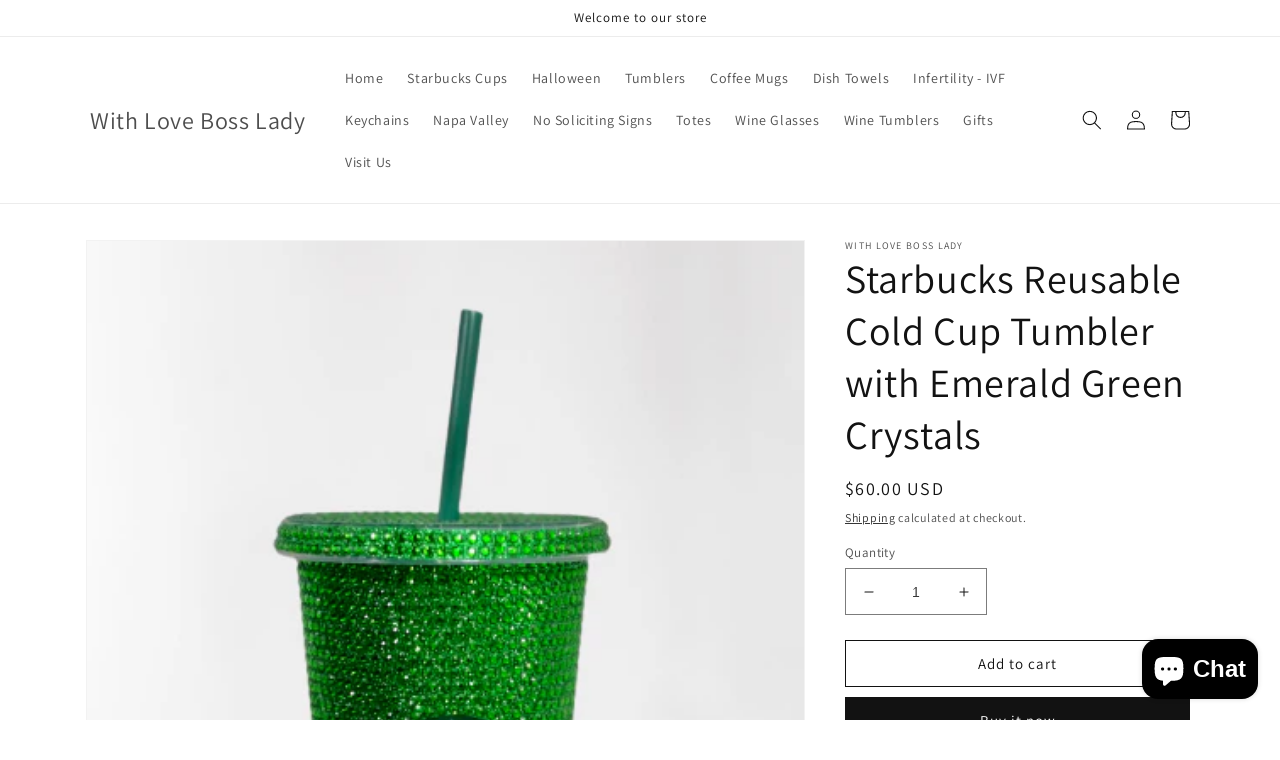

--- FILE ---
content_type: text/html; charset=utf-8
request_url: https://withlovebosslady.com/products/starbucks-reusable-cold-cup-tumbler-with-emerald-green-crystals
body_size: 24709
content:
<!doctype html>
<html class="no-js" lang="en">
  <head>
    <meta charset="utf-8">
    <meta http-equiv="X-UA-Compatible" content="IE=edge">
    <meta name="viewport" content="width=device-width,initial-scale=1">
    <meta name="theme-color" content="">
    <link rel="canonical" href="https://withlovebosslady.com/products/starbucks-reusable-cold-cup-tumbler-with-emerald-green-crystals">
    <link rel="preconnect" href="https://cdn.shopify.com" crossorigin><link rel="preconnect" href="https://fonts.shopifycdn.com" crossorigin><title>
      Starbucks Reusable Cold Cup Tumbler with Emerald Green Crystals
 &ndash; With Love Boss Lady</title>

    
      <meta name="description" content="Starbucks Reusable Cold Cup Tumbler with Emerald Green Crystals FINAL SALE NO REFUNDS OR EXCHANGES ACCEPTED  Over 4,000  Crystals on this 24oz Starbucks reusable soft cup.  Hand wash is recommended. Do Not Soak.  Not Dishwasher Safe Not Microwave Safe (Includes 1 Starbucks Diamond Cut Crystal Tumbler with straw)  Glitt">
    

    

<meta property="og:site_name" content="With Love Boss Lady">
<meta property="og:url" content="https://withlovebosslady.com/products/starbucks-reusable-cold-cup-tumbler-with-emerald-green-crystals">
<meta property="og:title" content="Starbucks Reusable Cold Cup Tumbler with Emerald Green Crystals">
<meta property="og:type" content="product">
<meta property="og:description" content="Starbucks Reusable Cold Cup Tumbler with Emerald Green Crystals FINAL SALE NO REFUNDS OR EXCHANGES ACCEPTED  Over 4,000  Crystals on this 24oz Starbucks reusable soft cup.  Hand wash is recommended. Do Not Soak.  Not Dishwasher Safe Not Microwave Safe (Includes 1 Starbucks Diamond Cut Crystal Tumbler with straw)  Glitt"><meta property="og:image" content="http://withlovebosslady.com/cdn/shop/products/starbucks_christmas_emerald_green_cold_cup.jpg?v=1637320075">
  <meta property="og:image:secure_url" content="https://withlovebosslady.com/cdn/shop/products/starbucks_christmas_emerald_green_cold_cup.jpg?v=1637320075">
  <meta property="og:image:width" content="424">
  <meta property="og:image:height" content="589"><meta property="og:price:amount" content="60.00">
  <meta property="og:price:currency" content="USD"><meta name="twitter:card" content="summary_large_image">
<meta name="twitter:title" content="Starbucks Reusable Cold Cup Tumbler with Emerald Green Crystals">
<meta name="twitter:description" content="Starbucks Reusable Cold Cup Tumbler with Emerald Green Crystals FINAL SALE NO REFUNDS OR EXCHANGES ACCEPTED  Over 4,000  Crystals on this 24oz Starbucks reusable soft cup.  Hand wash is recommended. Do Not Soak.  Not Dishwasher Safe Not Microwave Safe (Includes 1 Starbucks Diamond Cut Crystal Tumbler with straw)  Glitt">


    <script src="//withlovebosslady.com/cdn/shop/t/6/assets/global.js?v=24850326154503943211651200224" defer="defer"></script>
    <script>window.performance && window.performance.mark && window.performance.mark('shopify.content_for_header.start');</script><meta name="google-site-verification" content="CwDoTE4HQaCaMJtrqrNZJuRMk4QQ2MgkiBsgdodylbg">
<meta name="facebook-domain-verification" content="wif97z7dagwr3ccsuw0d2a70vwzemx">
<meta id="shopify-digital-wallet" name="shopify-digital-wallet" content="/14843805760/digital_wallets/dialog">
<link rel="alternate" type="application/json+oembed" href="https://withlovebosslady.com/products/starbucks-reusable-cold-cup-tumbler-with-emerald-green-crystals.oembed">
<script async="async" src="/checkouts/internal/preloads.js?locale=en-US"></script>
<script id="shopify-features" type="application/json">{"accessToken":"7872c0ed35afed2e5f0a21cd51faafcf","betas":["rich-media-storefront-analytics"],"domain":"withlovebosslady.com","predictiveSearch":true,"shopId":14843805760,"locale":"en"}</script>
<script>var Shopify = Shopify || {};
Shopify.shop = "with-love-boss-lady.myshopify.com";
Shopify.locale = "en";
Shopify.currency = {"active":"USD","rate":"1.0"};
Shopify.country = "US";
Shopify.theme = {"name":"Dawn","id":120833212451,"schema_name":"Dawn","schema_version":"5.0.0","theme_store_id":887,"role":"main"};
Shopify.theme.handle = "null";
Shopify.theme.style = {"id":null,"handle":null};
Shopify.cdnHost = "withlovebosslady.com/cdn";
Shopify.routes = Shopify.routes || {};
Shopify.routes.root = "/";</script>
<script type="module">!function(o){(o.Shopify=o.Shopify||{}).modules=!0}(window);</script>
<script>!function(o){function n(){var o=[];function n(){o.push(Array.prototype.slice.apply(arguments))}return n.q=o,n}var t=o.Shopify=o.Shopify||{};t.loadFeatures=n(),t.autoloadFeatures=n()}(window);</script>
<script id="shop-js-analytics" type="application/json">{"pageType":"product"}</script>
<script defer="defer" async type="module" src="//withlovebosslady.com/cdn/shopifycloud/shop-js/modules/v2/client.init-shop-cart-sync_BApSsMSl.en.esm.js"></script>
<script defer="defer" async type="module" src="//withlovebosslady.com/cdn/shopifycloud/shop-js/modules/v2/chunk.common_CBoos6YZ.esm.js"></script>
<script type="module">
  await import("//withlovebosslady.com/cdn/shopifycloud/shop-js/modules/v2/client.init-shop-cart-sync_BApSsMSl.en.esm.js");
await import("//withlovebosslady.com/cdn/shopifycloud/shop-js/modules/v2/chunk.common_CBoos6YZ.esm.js");

  window.Shopify.SignInWithShop?.initShopCartSync?.({"fedCMEnabled":true,"windoidEnabled":true});

</script>
<script>(function() {
  var isLoaded = false;
  function asyncLoad() {
    if (isLoaded) return;
    isLoaded = true;
    var urls = ["https:\/\/cdn.nfcube.com\/instafeed-0c4280b450ee048faea4c81c7bcdd194.js?shop=with-love-boss-lady.myshopify.com"];
    for (var i = 0; i < urls.length; i++) {
      var s = document.createElement('script');
      s.type = 'text/javascript';
      s.async = true;
      s.src = urls[i];
      var x = document.getElementsByTagName('script')[0];
      x.parentNode.insertBefore(s, x);
    }
  };
  if(window.attachEvent) {
    window.attachEvent('onload', asyncLoad);
  } else {
    window.addEventListener('load', asyncLoad, false);
  }
})();</script>
<script id="__st">var __st={"a":14843805760,"offset":-28800,"reqid":"37511a5e-830f-4cb5-9516-f6554f70755b-1768873611","pageurl":"withlovebosslady.com\/products\/starbucks-reusable-cold-cup-tumbler-with-emerald-green-crystals","u":"da5429fe3ecf","p":"product","rtyp":"product","rid":6622260592675};</script>
<script>window.ShopifyPaypalV4VisibilityTracking = true;</script>
<script id="captcha-bootstrap">!function(){'use strict';const t='contact',e='account',n='new_comment',o=[[t,t],['blogs',n],['comments',n],[t,'customer']],c=[[e,'customer_login'],[e,'guest_login'],[e,'recover_customer_password'],[e,'create_customer']],r=t=>t.map((([t,e])=>`form[action*='/${t}']:not([data-nocaptcha='true']) input[name='form_type'][value='${e}']`)).join(','),a=t=>()=>t?[...document.querySelectorAll(t)].map((t=>t.form)):[];function s(){const t=[...o],e=r(t);return a(e)}const i='password',u='form_key',d=['recaptcha-v3-token','g-recaptcha-response','h-captcha-response',i],f=()=>{try{return window.sessionStorage}catch{return}},m='__shopify_v',_=t=>t.elements[u];function p(t,e,n=!1){try{const o=window.sessionStorage,c=JSON.parse(o.getItem(e)),{data:r}=function(t){const{data:e,action:n}=t;return t[m]||n?{data:e,action:n}:{data:t,action:n}}(c);for(const[e,n]of Object.entries(r))t.elements[e]&&(t.elements[e].value=n);n&&o.removeItem(e)}catch(o){console.error('form repopulation failed',{error:o})}}const l='form_type',E='cptcha';function T(t){t.dataset[E]=!0}const w=window,h=w.document,L='Shopify',v='ce_forms',y='captcha';let A=!1;((t,e)=>{const n=(g='f06e6c50-85a8-45c8-87d0-21a2b65856fe',I='https://cdn.shopify.com/shopifycloud/storefront-forms-hcaptcha/ce_storefront_forms_captcha_hcaptcha.v1.5.2.iife.js',D={infoText:'Protected by hCaptcha',privacyText:'Privacy',termsText:'Terms'},(t,e,n)=>{const o=w[L][v],c=o.bindForm;if(c)return c(t,g,e,D).then(n);var r;o.q.push([[t,g,e,D],n]),r=I,A||(h.body.append(Object.assign(h.createElement('script'),{id:'captcha-provider',async:!0,src:r})),A=!0)});var g,I,D;w[L]=w[L]||{},w[L][v]=w[L][v]||{},w[L][v].q=[],w[L][y]=w[L][y]||{},w[L][y].protect=function(t,e){n(t,void 0,e),T(t)},Object.freeze(w[L][y]),function(t,e,n,w,h,L){const[v,y,A,g]=function(t,e,n){const i=e?o:[],u=t?c:[],d=[...i,...u],f=r(d),m=r(i),_=r(d.filter((([t,e])=>n.includes(e))));return[a(f),a(m),a(_),s()]}(w,h,L),I=t=>{const e=t.target;return e instanceof HTMLFormElement?e:e&&e.form},D=t=>v().includes(t);t.addEventListener('submit',(t=>{const e=I(t);if(!e)return;const n=D(e)&&!e.dataset.hcaptchaBound&&!e.dataset.recaptchaBound,o=_(e),c=g().includes(e)&&(!o||!o.value);(n||c)&&t.preventDefault(),c&&!n&&(function(t){try{if(!f())return;!function(t){const e=f();if(!e)return;const n=_(t);if(!n)return;const o=n.value;o&&e.removeItem(o)}(t);const e=Array.from(Array(32),(()=>Math.random().toString(36)[2])).join('');!function(t,e){_(t)||t.append(Object.assign(document.createElement('input'),{type:'hidden',name:u})),t.elements[u].value=e}(t,e),function(t,e){const n=f();if(!n)return;const o=[...t.querySelectorAll(`input[type='${i}']`)].map((({name:t})=>t)),c=[...d,...o],r={};for(const[a,s]of new FormData(t).entries())c.includes(a)||(r[a]=s);n.setItem(e,JSON.stringify({[m]:1,action:t.action,data:r}))}(t,e)}catch(e){console.error('failed to persist form',e)}}(e),e.submit())}));const S=(t,e)=>{t&&!t.dataset[E]&&(n(t,e.some((e=>e===t))),T(t))};for(const o of['focusin','change'])t.addEventListener(o,(t=>{const e=I(t);D(e)&&S(e,y())}));const B=e.get('form_key'),M=e.get(l),P=B&&M;t.addEventListener('DOMContentLoaded',(()=>{const t=y();if(P)for(const e of t)e.elements[l].value===M&&p(e,B);[...new Set([...A(),...v().filter((t=>'true'===t.dataset.shopifyCaptcha))])].forEach((e=>S(e,t)))}))}(h,new URLSearchParams(w.location.search),n,t,e,['guest_login'])})(!0,!0)}();</script>
<script integrity="sha256-4kQ18oKyAcykRKYeNunJcIwy7WH5gtpwJnB7kiuLZ1E=" data-source-attribution="shopify.loadfeatures" defer="defer" src="//withlovebosslady.com/cdn/shopifycloud/storefront/assets/storefront/load_feature-a0a9edcb.js" crossorigin="anonymous"></script>
<script data-source-attribution="shopify.dynamic_checkout.dynamic.init">var Shopify=Shopify||{};Shopify.PaymentButton=Shopify.PaymentButton||{isStorefrontPortableWallets:!0,init:function(){window.Shopify.PaymentButton.init=function(){};var t=document.createElement("script");t.src="https://withlovebosslady.com/cdn/shopifycloud/portable-wallets/latest/portable-wallets.en.js",t.type="module",document.head.appendChild(t)}};
</script>
<script data-source-attribution="shopify.dynamic_checkout.buyer_consent">
  function portableWalletsHideBuyerConsent(e){var t=document.getElementById("shopify-buyer-consent"),n=document.getElementById("shopify-subscription-policy-button");t&&n&&(t.classList.add("hidden"),t.setAttribute("aria-hidden","true"),n.removeEventListener("click",e))}function portableWalletsShowBuyerConsent(e){var t=document.getElementById("shopify-buyer-consent"),n=document.getElementById("shopify-subscription-policy-button");t&&n&&(t.classList.remove("hidden"),t.removeAttribute("aria-hidden"),n.addEventListener("click",e))}window.Shopify?.PaymentButton&&(window.Shopify.PaymentButton.hideBuyerConsent=portableWalletsHideBuyerConsent,window.Shopify.PaymentButton.showBuyerConsent=portableWalletsShowBuyerConsent);
</script>
<script>
  function portableWalletsCleanup(e){e&&e.src&&console.error("Failed to load portable wallets script "+e.src);var t=document.querySelectorAll("shopify-accelerated-checkout .shopify-payment-button__skeleton, shopify-accelerated-checkout-cart .wallet-cart-button__skeleton"),e=document.getElementById("shopify-buyer-consent");for(let e=0;e<t.length;e++)t[e].remove();e&&e.remove()}function portableWalletsNotLoadedAsModule(e){e instanceof ErrorEvent&&"string"==typeof e.message&&e.message.includes("import.meta")&&"string"==typeof e.filename&&e.filename.includes("portable-wallets")&&(window.removeEventListener("error",portableWalletsNotLoadedAsModule),window.Shopify.PaymentButton.failedToLoad=e,"loading"===document.readyState?document.addEventListener("DOMContentLoaded",window.Shopify.PaymentButton.init):window.Shopify.PaymentButton.init())}window.addEventListener("error",portableWalletsNotLoadedAsModule);
</script>

<script type="module" src="https://withlovebosslady.com/cdn/shopifycloud/portable-wallets/latest/portable-wallets.en.js" onError="portableWalletsCleanup(this)" crossorigin="anonymous"></script>
<script nomodule>
  document.addEventListener("DOMContentLoaded", portableWalletsCleanup);
</script>

<link id="shopify-accelerated-checkout-styles" rel="stylesheet" media="screen" href="https://withlovebosslady.com/cdn/shopifycloud/portable-wallets/latest/accelerated-checkout-backwards-compat.css" crossorigin="anonymous">
<style id="shopify-accelerated-checkout-cart">
        #shopify-buyer-consent {
  margin-top: 1em;
  display: inline-block;
  width: 100%;
}

#shopify-buyer-consent.hidden {
  display: none;
}

#shopify-subscription-policy-button {
  background: none;
  border: none;
  padding: 0;
  text-decoration: underline;
  font-size: inherit;
  cursor: pointer;
}

#shopify-subscription-policy-button::before {
  box-shadow: none;
}

      </style>
<script id="sections-script" data-sections="product-recommendations,header,footer" defer="defer" src="//withlovebosslady.com/cdn/shop/t/6/compiled_assets/scripts.js?1086"></script>
<script>window.performance && window.performance.mark && window.performance.mark('shopify.content_for_header.end');</script>


    <style data-shopify>
      @font-face {
  font-family: Assistant;
  font-weight: 400;
  font-style: normal;
  font-display: swap;
  src: url("//withlovebosslady.com/cdn/fonts/assistant/assistant_n4.9120912a469cad1cc292572851508ca49d12e768.woff2") format("woff2"),
       url("//withlovebosslady.com/cdn/fonts/assistant/assistant_n4.6e9875ce64e0fefcd3f4446b7ec9036b3ddd2985.woff") format("woff");
}

      @font-face {
  font-family: Assistant;
  font-weight: 700;
  font-style: normal;
  font-display: swap;
  src: url("//withlovebosslady.com/cdn/fonts/assistant/assistant_n7.bf44452348ec8b8efa3aa3068825305886b1c83c.woff2") format("woff2"),
       url("//withlovebosslady.com/cdn/fonts/assistant/assistant_n7.0c887fee83f6b3bda822f1150b912c72da0f7b64.woff") format("woff");
}

      
      
      @font-face {
  font-family: Assistant;
  font-weight: 400;
  font-style: normal;
  font-display: swap;
  src: url("//withlovebosslady.com/cdn/fonts/assistant/assistant_n4.9120912a469cad1cc292572851508ca49d12e768.woff2") format("woff2"),
       url("//withlovebosslady.com/cdn/fonts/assistant/assistant_n4.6e9875ce64e0fefcd3f4446b7ec9036b3ddd2985.woff") format("woff");
}


      :root {
        --font-body-family: Assistant, sans-serif;
        --font-body-style: normal;
        --font-body-weight: 400;
        --font-body-weight-bold: 700;

        --font-heading-family: Assistant, sans-serif;
        --font-heading-style: normal;
        --font-heading-weight: 400;

        --font-body-scale: 1.0;
        --font-heading-scale: 1.0;

        --color-base-text: 18, 18, 18;
        --color-shadow: 18, 18, 18;
        --color-base-background-1: 255, 255, 255;
        --color-base-background-2: 243, 243, 243;
        --color-base-solid-button-labels: 255, 255, 255;
        --color-base-outline-button-labels: 18, 18, 18;
        --color-base-accent-1: 18, 18, 18;
        --color-base-accent-2: 252, 203, 240;
        --payment-terms-background-color: #ffffff;

        --gradient-base-background-1: #ffffff;
        --gradient-base-background-2: #f3f3f3;
        --gradient-base-accent-1: #121212;
        --gradient-base-accent-2: #fccbf0;

        --media-padding: px;
        --media-border-opacity: 0.05;
        --media-border-width: 1px;
        --media-radius: 0px;
        --media-shadow-opacity: 0.0;
        --media-shadow-horizontal-offset: 0px;
        --media-shadow-vertical-offset: 4px;
        --media-shadow-blur-radius: 5px;

        --page-width: 120rem;
        --page-width-margin: 0rem;

        --card-image-padding: 0.0rem;
        --card-corner-radius: 0.0rem;
        --card-text-alignment: left;
        --card-border-width: 0.0rem;
        --card-border-opacity: 0.1;
        --card-shadow-opacity: 0.0;
        --card-shadow-horizontal-offset: 0.0rem;
        --card-shadow-vertical-offset: 0.4rem;
        --card-shadow-blur-radius: 0.5rem;

        --badge-corner-radius: 4.0rem;

        --popup-border-width: 1px;
        --popup-border-opacity: 0.1;
        --popup-corner-radius: 0px;
        --popup-shadow-opacity: 0.0;
        --popup-shadow-horizontal-offset: 0px;
        --popup-shadow-vertical-offset: 4px;
        --popup-shadow-blur-radius: 5px;

        --drawer-border-width: 1px;
        --drawer-border-opacity: 0.1;
        --drawer-shadow-opacity: 0.0;
        --drawer-shadow-horizontal-offset: 0px;
        --drawer-shadow-vertical-offset: 4px;
        --drawer-shadow-blur-radius: 5px;

        --spacing-sections-desktop: 0px;
        --spacing-sections-mobile: 0px;

        --grid-desktop-vertical-spacing: 8px;
        --grid-desktop-horizontal-spacing: 8px;
        --grid-mobile-vertical-spacing: 4px;
        --grid-mobile-horizontal-spacing: 4px;

        --text-boxes-border-opacity: 0.1;
        --text-boxes-border-width: 0px;
        --text-boxes-radius: 0px;
        --text-boxes-shadow-opacity: 0.0;
        --text-boxes-shadow-horizontal-offset: 0px;
        --text-boxes-shadow-vertical-offset: 4px;
        --text-boxes-shadow-blur-radius: 5px;

        --buttons-radius: 0px;
        --buttons-radius-outset: 0px;
        --buttons-border-width: 1px;
        --buttons-border-opacity: 1.0;
        --buttons-shadow-opacity: 0.0;
        --buttons-shadow-horizontal-offset: 0px;
        --buttons-shadow-vertical-offset: 4px;
        --buttons-shadow-blur-radius: 5px;
        --buttons-border-offset: 0px;

        --inputs-radius: 0px;
        --inputs-border-width: 1px;
        --inputs-border-opacity: 0.55;
        --inputs-shadow-opacity: 0.0;
        --inputs-shadow-horizontal-offset: 0px;
        --inputs-margin-offset: 0px;
        --inputs-shadow-vertical-offset: 4px;
        --inputs-shadow-blur-radius: 5px;
        --inputs-radius-outset: 0px;

        --variant-pills-radius: 40px;
        --variant-pills-border-width: 1px;
        --variant-pills-border-opacity: 0.55;
        --variant-pills-shadow-opacity: 0.0;
        --variant-pills-shadow-horizontal-offset: 0px;
        --variant-pills-shadow-vertical-offset: 4px;
        --variant-pills-shadow-blur-radius: 5px;
      }

      *,
      *::before,
      *::after {
        box-sizing: inherit;
      }

      html {
        box-sizing: border-box;
        font-size: calc(var(--font-body-scale) * 62.5%);
        height: 100%;
      }

      body {
        display: grid;
        grid-template-rows: auto auto 1fr auto;
        grid-template-columns: 100%;
        min-height: 100%;
        margin: 0;
        font-size: 1.5rem;
        letter-spacing: 0.06rem;
        line-height: calc(1 + 0.8 / var(--font-body-scale));
        font-family: var(--font-body-family);
        font-style: var(--font-body-style);
        font-weight: var(--font-body-weight);
      }

      @media screen and (min-width: 750px) {
        body {
          font-size: 1.6rem;
        }
      }
    </style>

    <link href="//withlovebosslady.com/cdn/shop/t/6/assets/base.css?v=33648442733440060821651200242" rel="stylesheet" type="text/css" media="all" />
<link rel="preload" as="font" href="//withlovebosslady.com/cdn/fonts/assistant/assistant_n4.9120912a469cad1cc292572851508ca49d12e768.woff2" type="font/woff2" crossorigin><link rel="preload" as="font" href="//withlovebosslady.com/cdn/fonts/assistant/assistant_n4.9120912a469cad1cc292572851508ca49d12e768.woff2" type="font/woff2" crossorigin><link rel="stylesheet" href="//withlovebosslady.com/cdn/shop/t/6/assets/component-predictive-search.css?v=165644661289088488651651200220" media="print" onload="this.media='all'"><script>document.documentElement.className = document.documentElement.className.replace('no-js', 'js');
    if (Shopify.designMode) {
      document.documentElement.classList.add('shopify-design-mode');
    }
    </script>
  <script src="https://cdn.shopify.com/extensions/e4b3a77b-20c9-4161-b1bb-deb87046128d/inbox-1253/assets/inbox-chat-loader.js" type="text/javascript" defer="defer"></script>
<script src="https://cdn.shopify.com/extensions/64e7a69c-552b-465e-b0fb-62dde6c4c423/i-agree-to-terms-31/assets/load-metafield-igt.js" type="text/javascript" defer="defer"></script>
<script src="https://cdn.shopify.com/extensions/19689677-6488-4a31-adf3-fcf4359c5fd9/forms-2295/assets/shopify-forms-loader.js" type="text/javascript" defer="defer"></script>
<script src="https://cdn.shopify.com/extensions/4d5a2c47-c9fc-4724-a26e-14d501c856c6/attrac-6/assets/attrac-embed-bars.js" type="text/javascript" defer="defer"></script>
<link href="https://monorail-edge.shopifysvc.com" rel="dns-prefetch">
<script>(function(){if ("sendBeacon" in navigator && "performance" in window) {try {var session_token_from_headers = performance.getEntriesByType('navigation')[0].serverTiming.find(x => x.name == '_s').description;} catch {var session_token_from_headers = undefined;}var session_cookie_matches = document.cookie.match(/_shopify_s=([^;]*)/);var session_token_from_cookie = session_cookie_matches && session_cookie_matches.length === 2 ? session_cookie_matches[1] : "";var session_token = session_token_from_headers || session_token_from_cookie || "";function handle_abandonment_event(e) {var entries = performance.getEntries().filter(function(entry) {return /monorail-edge.shopifysvc.com/.test(entry.name);});if (!window.abandonment_tracked && entries.length === 0) {window.abandonment_tracked = true;var currentMs = Date.now();var navigation_start = performance.timing.navigationStart;var payload = {shop_id: 14843805760,url: window.location.href,navigation_start,duration: currentMs - navigation_start,session_token,page_type: "product"};window.navigator.sendBeacon("https://monorail-edge.shopifysvc.com/v1/produce", JSON.stringify({schema_id: "online_store_buyer_site_abandonment/1.1",payload: payload,metadata: {event_created_at_ms: currentMs,event_sent_at_ms: currentMs}}));}}window.addEventListener('pagehide', handle_abandonment_event);}}());</script>
<script id="web-pixels-manager-setup">(function e(e,d,r,n,o){if(void 0===o&&(o={}),!Boolean(null===(a=null===(i=window.Shopify)||void 0===i?void 0:i.analytics)||void 0===a?void 0:a.replayQueue)){var i,a;window.Shopify=window.Shopify||{};var t=window.Shopify;t.analytics=t.analytics||{};var s=t.analytics;s.replayQueue=[],s.publish=function(e,d,r){return s.replayQueue.push([e,d,r]),!0};try{self.performance.mark("wpm:start")}catch(e){}var l=function(){var e={modern:/Edge?\/(1{2}[4-9]|1[2-9]\d|[2-9]\d{2}|\d{4,})\.\d+(\.\d+|)|Firefox\/(1{2}[4-9]|1[2-9]\d|[2-9]\d{2}|\d{4,})\.\d+(\.\d+|)|Chrom(ium|e)\/(9{2}|\d{3,})\.\d+(\.\d+|)|(Maci|X1{2}).+ Version\/(15\.\d+|(1[6-9]|[2-9]\d|\d{3,})\.\d+)([,.]\d+|)( \(\w+\)|)( Mobile\/\w+|) Safari\/|Chrome.+OPR\/(9{2}|\d{3,})\.\d+\.\d+|(CPU[ +]OS|iPhone[ +]OS|CPU[ +]iPhone|CPU IPhone OS|CPU iPad OS)[ +]+(15[._]\d+|(1[6-9]|[2-9]\d|\d{3,})[._]\d+)([._]\d+|)|Android:?[ /-](13[3-9]|1[4-9]\d|[2-9]\d{2}|\d{4,})(\.\d+|)(\.\d+|)|Android.+Firefox\/(13[5-9]|1[4-9]\d|[2-9]\d{2}|\d{4,})\.\d+(\.\d+|)|Android.+Chrom(ium|e)\/(13[3-9]|1[4-9]\d|[2-9]\d{2}|\d{4,})\.\d+(\.\d+|)|SamsungBrowser\/([2-9]\d|\d{3,})\.\d+/,legacy:/Edge?\/(1[6-9]|[2-9]\d|\d{3,})\.\d+(\.\d+|)|Firefox\/(5[4-9]|[6-9]\d|\d{3,})\.\d+(\.\d+|)|Chrom(ium|e)\/(5[1-9]|[6-9]\d|\d{3,})\.\d+(\.\d+|)([\d.]+$|.*Safari\/(?![\d.]+ Edge\/[\d.]+$))|(Maci|X1{2}).+ Version\/(10\.\d+|(1[1-9]|[2-9]\d|\d{3,})\.\d+)([,.]\d+|)( \(\w+\)|)( Mobile\/\w+|) Safari\/|Chrome.+OPR\/(3[89]|[4-9]\d|\d{3,})\.\d+\.\d+|(CPU[ +]OS|iPhone[ +]OS|CPU[ +]iPhone|CPU IPhone OS|CPU iPad OS)[ +]+(10[._]\d+|(1[1-9]|[2-9]\d|\d{3,})[._]\d+)([._]\d+|)|Android:?[ /-](13[3-9]|1[4-9]\d|[2-9]\d{2}|\d{4,})(\.\d+|)(\.\d+|)|Mobile Safari.+OPR\/([89]\d|\d{3,})\.\d+\.\d+|Android.+Firefox\/(13[5-9]|1[4-9]\d|[2-9]\d{2}|\d{4,})\.\d+(\.\d+|)|Android.+Chrom(ium|e)\/(13[3-9]|1[4-9]\d|[2-9]\d{2}|\d{4,})\.\d+(\.\d+|)|Android.+(UC? ?Browser|UCWEB|U3)[ /]?(15\.([5-9]|\d{2,})|(1[6-9]|[2-9]\d|\d{3,})\.\d+)\.\d+|SamsungBrowser\/(5\.\d+|([6-9]|\d{2,})\.\d+)|Android.+MQ{2}Browser\/(14(\.(9|\d{2,})|)|(1[5-9]|[2-9]\d|\d{3,})(\.\d+|))(\.\d+|)|K[Aa][Ii]OS\/(3\.\d+|([4-9]|\d{2,})\.\d+)(\.\d+|)/},d=e.modern,r=e.legacy,n=navigator.userAgent;return n.match(d)?"modern":n.match(r)?"legacy":"unknown"}(),u="modern"===l?"modern":"legacy",c=(null!=n?n:{modern:"",legacy:""})[u],f=function(e){return[e.baseUrl,"/wpm","/b",e.hashVersion,"modern"===e.buildTarget?"m":"l",".js"].join("")}({baseUrl:d,hashVersion:r,buildTarget:u}),m=function(e){var d=e.version,r=e.bundleTarget,n=e.surface,o=e.pageUrl,i=e.monorailEndpoint;return{emit:function(e){var a=e.status,t=e.errorMsg,s=(new Date).getTime(),l=JSON.stringify({metadata:{event_sent_at_ms:s},events:[{schema_id:"web_pixels_manager_load/3.1",payload:{version:d,bundle_target:r,page_url:o,status:a,surface:n,error_msg:t},metadata:{event_created_at_ms:s}}]});if(!i)return console&&console.warn&&console.warn("[Web Pixels Manager] No Monorail endpoint provided, skipping logging."),!1;try{return self.navigator.sendBeacon.bind(self.navigator)(i,l)}catch(e){}var u=new XMLHttpRequest;try{return u.open("POST",i,!0),u.setRequestHeader("Content-Type","text/plain"),u.send(l),!0}catch(e){return console&&console.warn&&console.warn("[Web Pixels Manager] Got an unhandled error while logging to Monorail."),!1}}}}({version:r,bundleTarget:l,surface:e.surface,pageUrl:self.location.href,monorailEndpoint:e.monorailEndpoint});try{o.browserTarget=l,function(e){var d=e.src,r=e.async,n=void 0===r||r,o=e.onload,i=e.onerror,a=e.sri,t=e.scriptDataAttributes,s=void 0===t?{}:t,l=document.createElement("script"),u=document.querySelector("head"),c=document.querySelector("body");if(l.async=n,l.src=d,a&&(l.integrity=a,l.crossOrigin="anonymous"),s)for(var f in s)if(Object.prototype.hasOwnProperty.call(s,f))try{l.dataset[f]=s[f]}catch(e){}if(o&&l.addEventListener("load",o),i&&l.addEventListener("error",i),u)u.appendChild(l);else{if(!c)throw new Error("Did not find a head or body element to append the script");c.appendChild(l)}}({src:f,async:!0,onload:function(){if(!function(){var e,d;return Boolean(null===(d=null===(e=window.Shopify)||void 0===e?void 0:e.analytics)||void 0===d?void 0:d.initialized)}()){var d=window.webPixelsManager.init(e)||void 0;if(d){var r=window.Shopify.analytics;r.replayQueue.forEach((function(e){var r=e[0],n=e[1],o=e[2];d.publishCustomEvent(r,n,o)})),r.replayQueue=[],r.publish=d.publishCustomEvent,r.visitor=d.visitor,r.initialized=!0}}},onerror:function(){return m.emit({status:"failed",errorMsg:"".concat(f," has failed to load")})},sri:function(e){var d=/^sha384-[A-Za-z0-9+/=]+$/;return"string"==typeof e&&d.test(e)}(c)?c:"",scriptDataAttributes:o}),m.emit({status:"loading"})}catch(e){m.emit({status:"failed",errorMsg:(null==e?void 0:e.message)||"Unknown error"})}}})({shopId: 14843805760,storefrontBaseUrl: "https://withlovebosslady.com",extensionsBaseUrl: "https://extensions.shopifycdn.com/cdn/shopifycloud/web-pixels-manager",monorailEndpoint: "https://monorail-edge.shopifysvc.com/unstable/produce_batch",surface: "storefront-renderer",enabledBetaFlags: ["2dca8a86"],webPixelsConfigList: [{"id":"211812387","configuration":"{\"pixelCode\":\"CJ1RCHRC77U23TQG7NA0\"}","eventPayloadVersion":"v1","runtimeContext":"STRICT","scriptVersion":"22e92c2ad45662f435e4801458fb78cc","type":"APP","apiClientId":4383523,"privacyPurposes":["ANALYTICS","MARKETING","SALE_OF_DATA"],"dataSharingAdjustments":{"protectedCustomerApprovalScopes":["read_customer_address","read_customer_email","read_customer_name","read_customer_personal_data","read_customer_phone"]}},{"id":"161120291","configuration":"{\"config\":\"{\\\"pixel_id\\\":\\\"G-VHRQ9K66X3\\\",\\\"target_country\\\":\\\"US\\\",\\\"gtag_events\\\":[{\\\"type\\\":\\\"begin_checkout\\\",\\\"action_label\\\":\\\"G-VHRQ9K66X3\\\"},{\\\"type\\\":\\\"search\\\",\\\"action_label\\\":\\\"G-VHRQ9K66X3\\\"},{\\\"type\\\":\\\"view_item\\\",\\\"action_label\\\":[\\\"G-VHRQ9K66X3\\\",\\\"MC-G27PH53J9D\\\"]},{\\\"type\\\":\\\"purchase\\\",\\\"action_label\\\":[\\\"G-VHRQ9K66X3\\\",\\\"MC-G27PH53J9D\\\"]},{\\\"type\\\":\\\"page_view\\\",\\\"action_label\\\":[\\\"G-VHRQ9K66X3\\\",\\\"MC-G27PH53J9D\\\"]},{\\\"type\\\":\\\"add_payment_info\\\",\\\"action_label\\\":\\\"G-VHRQ9K66X3\\\"},{\\\"type\\\":\\\"add_to_cart\\\",\\\"action_label\\\":\\\"G-VHRQ9K66X3\\\"}],\\\"enable_monitoring_mode\\\":false}\"}","eventPayloadVersion":"v1","runtimeContext":"OPEN","scriptVersion":"b2a88bafab3e21179ed38636efcd8a93","type":"APP","apiClientId":1780363,"privacyPurposes":[],"dataSharingAdjustments":{"protectedCustomerApprovalScopes":["read_customer_address","read_customer_email","read_customer_name","read_customer_personal_data","read_customer_phone"]}},{"id":"118128675","configuration":"{\"pixel_id\":\"336996384302289\",\"pixel_type\":\"facebook_pixel\",\"metaapp_system_user_token\":\"-\"}","eventPayloadVersion":"v1","runtimeContext":"OPEN","scriptVersion":"ca16bc87fe92b6042fbaa3acc2fbdaa6","type":"APP","apiClientId":2329312,"privacyPurposes":["ANALYTICS","MARKETING","SALE_OF_DATA"],"dataSharingAdjustments":{"protectedCustomerApprovalScopes":["read_customer_address","read_customer_email","read_customer_name","read_customer_personal_data","read_customer_phone"]}},{"id":"35913763","configuration":"{\"tagID\":\"2613454929880\"}","eventPayloadVersion":"v1","runtimeContext":"STRICT","scriptVersion":"18031546ee651571ed29edbe71a3550b","type":"APP","apiClientId":3009811,"privacyPurposes":["ANALYTICS","MARKETING","SALE_OF_DATA"],"dataSharingAdjustments":{"protectedCustomerApprovalScopes":["read_customer_address","read_customer_email","read_customer_name","read_customer_personal_data","read_customer_phone"]}},{"id":"shopify-app-pixel","configuration":"{}","eventPayloadVersion":"v1","runtimeContext":"STRICT","scriptVersion":"0450","apiClientId":"shopify-pixel","type":"APP","privacyPurposes":["ANALYTICS","MARKETING"]},{"id":"shopify-custom-pixel","eventPayloadVersion":"v1","runtimeContext":"LAX","scriptVersion":"0450","apiClientId":"shopify-pixel","type":"CUSTOM","privacyPurposes":["ANALYTICS","MARKETING"]}],isMerchantRequest: false,initData: {"shop":{"name":"With Love Boss Lady","paymentSettings":{"currencyCode":"USD"},"myshopifyDomain":"with-love-boss-lady.myshopify.com","countryCode":"US","storefrontUrl":"https:\/\/withlovebosslady.com"},"customer":null,"cart":null,"checkout":null,"productVariants":[{"price":{"amount":60.0,"currencyCode":"USD"},"product":{"title":"Starbucks Reusable Cold Cup Tumbler with Emerald Green Crystals","vendor":"With Love Boss Lady","id":"6622260592675","untranslatedTitle":"Starbucks Reusable Cold Cup Tumbler with Emerald Green Crystals","url":"\/products\/starbucks-reusable-cold-cup-tumbler-with-emerald-green-crystals","type":""},"id":"39511315873827","image":{"src":"\/\/withlovebosslady.com\/cdn\/shop\/products\/starbucks_christmas_emerald_green_cold_cup.jpg?v=1637320075"},"sku":"","title":"Default Title","untranslatedTitle":"Default Title"}],"purchasingCompany":null},},"https://withlovebosslady.com/cdn","fcfee988w5aeb613cpc8e4bc33m6693e112",{"modern":"","legacy":""},{"shopId":"14843805760","storefrontBaseUrl":"https:\/\/withlovebosslady.com","extensionBaseUrl":"https:\/\/extensions.shopifycdn.com\/cdn\/shopifycloud\/web-pixels-manager","surface":"storefront-renderer","enabledBetaFlags":"[\"2dca8a86\"]","isMerchantRequest":"false","hashVersion":"fcfee988w5aeb613cpc8e4bc33m6693e112","publish":"custom","events":"[[\"page_viewed\",{}],[\"product_viewed\",{\"productVariant\":{\"price\":{\"amount\":60.0,\"currencyCode\":\"USD\"},\"product\":{\"title\":\"Starbucks Reusable Cold Cup Tumbler with Emerald Green Crystals\",\"vendor\":\"With Love Boss Lady\",\"id\":\"6622260592675\",\"untranslatedTitle\":\"Starbucks Reusable Cold Cup Tumbler with Emerald Green Crystals\",\"url\":\"\/products\/starbucks-reusable-cold-cup-tumbler-with-emerald-green-crystals\",\"type\":\"\"},\"id\":\"39511315873827\",\"image\":{\"src\":\"\/\/withlovebosslady.com\/cdn\/shop\/products\/starbucks_christmas_emerald_green_cold_cup.jpg?v=1637320075\"},\"sku\":\"\",\"title\":\"Default Title\",\"untranslatedTitle\":\"Default Title\"}}]]"});</script><script>
  window.ShopifyAnalytics = window.ShopifyAnalytics || {};
  window.ShopifyAnalytics.meta = window.ShopifyAnalytics.meta || {};
  window.ShopifyAnalytics.meta.currency = 'USD';
  var meta = {"product":{"id":6622260592675,"gid":"gid:\/\/shopify\/Product\/6622260592675","vendor":"With Love Boss Lady","type":"","handle":"starbucks-reusable-cold-cup-tumbler-with-emerald-green-crystals","variants":[{"id":39511315873827,"price":6000,"name":"Starbucks Reusable Cold Cup Tumbler with Emerald Green Crystals","public_title":null,"sku":""}],"remote":false},"page":{"pageType":"product","resourceType":"product","resourceId":6622260592675,"requestId":"37511a5e-830f-4cb5-9516-f6554f70755b-1768873611"}};
  for (var attr in meta) {
    window.ShopifyAnalytics.meta[attr] = meta[attr];
  }
</script>
<script class="analytics">
  (function () {
    var customDocumentWrite = function(content) {
      var jquery = null;

      if (window.jQuery) {
        jquery = window.jQuery;
      } else if (window.Checkout && window.Checkout.$) {
        jquery = window.Checkout.$;
      }

      if (jquery) {
        jquery('body').append(content);
      }
    };

    var hasLoggedConversion = function(token) {
      if (token) {
        return document.cookie.indexOf('loggedConversion=' + token) !== -1;
      }
      return false;
    }

    var setCookieIfConversion = function(token) {
      if (token) {
        var twoMonthsFromNow = new Date(Date.now());
        twoMonthsFromNow.setMonth(twoMonthsFromNow.getMonth() + 2);

        document.cookie = 'loggedConversion=' + token + '; expires=' + twoMonthsFromNow;
      }
    }

    var trekkie = window.ShopifyAnalytics.lib = window.trekkie = window.trekkie || [];
    if (trekkie.integrations) {
      return;
    }
    trekkie.methods = [
      'identify',
      'page',
      'ready',
      'track',
      'trackForm',
      'trackLink'
    ];
    trekkie.factory = function(method) {
      return function() {
        var args = Array.prototype.slice.call(arguments);
        args.unshift(method);
        trekkie.push(args);
        return trekkie;
      };
    };
    for (var i = 0; i < trekkie.methods.length; i++) {
      var key = trekkie.methods[i];
      trekkie[key] = trekkie.factory(key);
    }
    trekkie.load = function(config) {
      trekkie.config = config || {};
      trekkie.config.initialDocumentCookie = document.cookie;
      var first = document.getElementsByTagName('script')[0];
      var script = document.createElement('script');
      script.type = 'text/javascript';
      script.onerror = function(e) {
        var scriptFallback = document.createElement('script');
        scriptFallback.type = 'text/javascript';
        scriptFallback.onerror = function(error) {
                var Monorail = {
      produce: function produce(monorailDomain, schemaId, payload) {
        var currentMs = new Date().getTime();
        var event = {
          schema_id: schemaId,
          payload: payload,
          metadata: {
            event_created_at_ms: currentMs,
            event_sent_at_ms: currentMs
          }
        };
        return Monorail.sendRequest("https://" + monorailDomain + "/v1/produce", JSON.stringify(event));
      },
      sendRequest: function sendRequest(endpointUrl, payload) {
        // Try the sendBeacon API
        if (window && window.navigator && typeof window.navigator.sendBeacon === 'function' && typeof window.Blob === 'function' && !Monorail.isIos12()) {
          var blobData = new window.Blob([payload], {
            type: 'text/plain'
          });

          if (window.navigator.sendBeacon(endpointUrl, blobData)) {
            return true;
          } // sendBeacon was not successful

        } // XHR beacon

        var xhr = new XMLHttpRequest();

        try {
          xhr.open('POST', endpointUrl);
          xhr.setRequestHeader('Content-Type', 'text/plain');
          xhr.send(payload);
        } catch (e) {
          console.log(e);
        }

        return false;
      },
      isIos12: function isIos12() {
        return window.navigator.userAgent.lastIndexOf('iPhone; CPU iPhone OS 12_') !== -1 || window.navigator.userAgent.lastIndexOf('iPad; CPU OS 12_') !== -1;
      }
    };
    Monorail.produce('monorail-edge.shopifysvc.com',
      'trekkie_storefront_load_errors/1.1',
      {shop_id: 14843805760,
      theme_id: 120833212451,
      app_name: "storefront",
      context_url: window.location.href,
      source_url: "//withlovebosslady.com/cdn/s/trekkie.storefront.cd680fe47e6c39ca5d5df5f0a32d569bc48c0f27.min.js"});

        };
        scriptFallback.async = true;
        scriptFallback.src = '//withlovebosslady.com/cdn/s/trekkie.storefront.cd680fe47e6c39ca5d5df5f0a32d569bc48c0f27.min.js';
        first.parentNode.insertBefore(scriptFallback, first);
      };
      script.async = true;
      script.src = '//withlovebosslady.com/cdn/s/trekkie.storefront.cd680fe47e6c39ca5d5df5f0a32d569bc48c0f27.min.js';
      first.parentNode.insertBefore(script, first);
    };
    trekkie.load(
      {"Trekkie":{"appName":"storefront","development":false,"defaultAttributes":{"shopId":14843805760,"isMerchantRequest":null,"themeId":120833212451,"themeCityHash":"15663154864736864634","contentLanguage":"en","currency":"USD","eventMetadataId":"cc7591ff-aa72-45d9-bc2f-332c4ee709da"},"isServerSideCookieWritingEnabled":true,"monorailRegion":"shop_domain","enabledBetaFlags":["65f19447"]},"Session Attribution":{},"S2S":{"facebookCapiEnabled":true,"source":"trekkie-storefront-renderer","apiClientId":580111}}
    );

    var loaded = false;
    trekkie.ready(function() {
      if (loaded) return;
      loaded = true;

      window.ShopifyAnalytics.lib = window.trekkie;

      var originalDocumentWrite = document.write;
      document.write = customDocumentWrite;
      try { window.ShopifyAnalytics.merchantGoogleAnalytics.call(this); } catch(error) {};
      document.write = originalDocumentWrite;

      window.ShopifyAnalytics.lib.page(null,{"pageType":"product","resourceType":"product","resourceId":6622260592675,"requestId":"37511a5e-830f-4cb5-9516-f6554f70755b-1768873611","shopifyEmitted":true});

      var match = window.location.pathname.match(/checkouts\/(.+)\/(thank_you|post_purchase)/)
      var token = match? match[1]: undefined;
      if (!hasLoggedConversion(token)) {
        setCookieIfConversion(token);
        window.ShopifyAnalytics.lib.track("Viewed Product",{"currency":"USD","variantId":39511315873827,"productId":6622260592675,"productGid":"gid:\/\/shopify\/Product\/6622260592675","name":"Starbucks Reusable Cold Cup Tumbler with Emerald Green Crystals","price":"60.00","sku":"","brand":"With Love Boss Lady","variant":null,"category":"","nonInteraction":true,"remote":false},undefined,undefined,{"shopifyEmitted":true});
      window.ShopifyAnalytics.lib.track("monorail:\/\/trekkie_storefront_viewed_product\/1.1",{"currency":"USD","variantId":39511315873827,"productId":6622260592675,"productGid":"gid:\/\/shopify\/Product\/6622260592675","name":"Starbucks Reusable Cold Cup Tumbler with Emerald Green Crystals","price":"60.00","sku":"","brand":"With Love Boss Lady","variant":null,"category":"","nonInteraction":true,"remote":false,"referer":"https:\/\/withlovebosslady.com\/products\/starbucks-reusable-cold-cup-tumbler-with-emerald-green-crystals"});
      }
    });


        var eventsListenerScript = document.createElement('script');
        eventsListenerScript.async = true;
        eventsListenerScript.src = "//withlovebosslady.com/cdn/shopifycloud/storefront/assets/shop_events_listener-3da45d37.js";
        document.getElementsByTagName('head')[0].appendChild(eventsListenerScript);

})();</script>
  <script>
  if (!window.ga || (window.ga && typeof window.ga !== 'function')) {
    window.ga = function ga() {
      (window.ga.q = window.ga.q || []).push(arguments);
      if (window.Shopify && window.Shopify.analytics && typeof window.Shopify.analytics.publish === 'function') {
        window.Shopify.analytics.publish("ga_stub_called", {}, {sendTo: "google_osp_migration"});
      }
      console.error("Shopify's Google Analytics stub called with:", Array.from(arguments), "\nSee https://help.shopify.com/manual/promoting-marketing/pixels/pixel-migration#google for more information.");
    };
    if (window.Shopify && window.Shopify.analytics && typeof window.Shopify.analytics.publish === 'function') {
      window.Shopify.analytics.publish("ga_stub_initialized", {}, {sendTo: "google_osp_migration"});
    }
  }
</script>
<script
  defer
  src="https://withlovebosslady.com/cdn/shopifycloud/perf-kit/shopify-perf-kit-3.0.4.min.js"
  data-application="storefront-renderer"
  data-shop-id="14843805760"
  data-render-region="gcp-us-central1"
  data-page-type="product"
  data-theme-instance-id="120833212451"
  data-theme-name="Dawn"
  data-theme-version="5.0.0"
  data-monorail-region="shop_domain"
  data-resource-timing-sampling-rate="10"
  data-shs="true"
  data-shs-beacon="true"
  data-shs-export-with-fetch="true"
  data-shs-logs-sample-rate="1"
  data-shs-beacon-endpoint="https://withlovebosslady.com/api/collect"
></script>
</head>

  <body class="gradient">
    <a class="skip-to-content-link button visually-hidden" href="#MainContent">
      Skip to content
    </a>

    <div id="shopify-section-announcement-bar" class="shopify-section"><div class="announcement-bar color-background-1 gradient" role="region" aria-label="Announcement" ><p class="announcement-bar__message h5">
                Welcome to our store
</p></div>
</div>
    <div id="shopify-section-header" class="shopify-section section-header"><link rel="stylesheet" href="//withlovebosslady.com/cdn/shop/t/6/assets/component-list-menu.css?v=151968516119678728991651200228" media="print" onload="this.media='all'">
<link rel="stylesheet" href="//withlovebosslady.com/cdn/shop/t/6/assets/component-search.css?v=96455689198851321781651200212" media="print" onload="this.media='all'">
<link rel="stylesheet" href="//withlovebosslady.com/cdn/shop/t/6/assets/component-menu-drawer.css?v=182311192829367774911651200217" media="print" onload="this.media='all'">
<link rel="stylesheet" href="//withlovebosslady.com/cdn/shop/t/6/assets/component-cart-notification.css?v=119852831333870967341651200210" media="print" onload="this.media='all'">
<link rel="stylesheet" href="//withlovebosslady.com/cdn/shop/t/6/assets/component-cart-items.css?v=23917223812499722491651200243" media="print" onload="this.media='all'"><link rel="stylesheet" href="//withlovebosslady.com/cdn/shop/t/6/assets/component-price.css?v=112673864592427438181651200216" media="print" onload="this.media='all'">
  <link rel="stylesheet" href="//withlovebosslady.com/cdn/shop/t/6/assets/component-loading-overlay.css?v=167310470843593579841651200246" media="print" onload="this.media='all'"><noscript><link href="//withlovebosslady.com/cdn/shop/t/6/assets/component-list-menu.css?v=151968516119678728991651200228" rel="stylesheet" type="text/css" media="all" /></noscript>
<noscript><link href="//withlovebosslady.com/cdn/shop/t/6/assets/component-search.css?v=96455689198851321781651200212" rel="stylesheet" type="text/css" media="all" /></noscript>
<noscript><link href="//withlovebosslady.com/cdn/shop/t/6/assets/component-menu-drawer.css?v=182311192829367774911651200217" rel="stylesheet" type="text/css" media="all" /></noscript>
<noscript><link href="//withlovebosslady.com/cdn/shop/t/6/assets/component-cart-notification.css?v=119852831333870967341651200210" rel="stylesheet" type="text/css" media="all" /></noscript>
<noscript><link href="//withlovebosslady.com/cdn/shop/t/6/assets/component-cart-items.css?v=23917223812499722491651200243" rel="stylesheet" type="text/css" media="all" /></noscript>

<style>
  header-drawer {
    justify-self: start;
    margin-left: -1.2rem;
  }

  @media screen and (min-width: 990px) {
    header-drawer {
      display: none;
    }
  }

  .menu-drawer-container {
    display: flex;
  }

  .list-menu {
    list-style: none;
    padding: 0;
    margin: 0;
  }

  .list-menu--inline {
    display: inline-flex;
    flex-wrap: wrap;
  }

  summary.list-menu__item {
    padding-right: 2.7rem;
  }

  .list-menu__item {
    display: flex;
    align-items: center;
    line-height: calc(1 + 0.3 / var(--font-body-scale));
  }

  .list-menu__item--link {
    text-decoration: none;
    padding-bottom: 1rem;
    padding-top: 1rem;
    line-height: calc(1 + 0.8 / var(--font-body-scale));
  }

  @media screen and (min-width: 750px) {
    .list-menu__item--link {
      padding-bottom: 0.5rem;
      padding-top: 0.5rem;
    }
  }
</style><style data-shopify>.section-header {
    margin-bottom: 0px;
  }

  @media screen and (min-width: 750px) {
    .section-header {
      margin-bottom: 0px;
    }
  }</style><script src="//withlovebosslady.com/cdn/shop/t/6/assets/details-disclosure.js?v=153497636716254413831651200237" defer="defer"></script>
<script src="//withlovebosslady.com/cdn/shop/t/6/assets/details-modal.js?v=4511761896672669691651200236" defer="defer"></script>
<script src="//withlovebosslady.com/cdn/shop/t/6/assets/cart-notification.js?v=146771965050272264641651200215" defer="defer"></script>

<svg xmlns="http://www.w3.org/2000/svg" class="hidden">
  <symbol id="icon-search" viewbox="0 0 18 19" fill="none">
    <path fill-rule="evenodd" clip-rule="evenodd" d="M11.03 11.68A5.784 5.784 0 112.85 3.5a5.784 5.784 0 018.18 8.18zm.26 1.12a6.78 6.78 0 11.72-.7l5.4 5.4a.5.5 0 11-.71.7l-5.41-5.4z" fill="currentColor"/>
  </symbol>

  <symbol id="icon-close" class="icon icon-close" fill="none" viewBox="0 0 18 17">
    <path d="M.865 15.978a.5.5 0 00.707.707l7.433-7.431 7.579 7.282a.501.501 0 00.846-.37.5.5 0 00-.153-.351L9.712 8.546l7.417-7.416a.5.5 0 10-.707-.708L8.991 7.853 1.413.573a.5.5 0 10-.693.72l7.563 7.268-7.418 7.417z" fill="currentColor">
  </symbol>
</svg>
<sticky-header class="header-wrapper color-background-1 gradient header-wrapper--border-bottom">
  <header class="header header--middle-left page-width header--has-menu"><header-drawer data-breakpoint="tablet">
        <details id="Details-menu-drawer-container" class="menu-drawer-container">
          <summary class="header__icon header__icon--menu header__icon--summary link focus-inset" aria-label="Menu">
            <span>
              <svg xmlns="http://www.w3.org/2000/svg" aria-hidden="true" focusable="false" role="presentation" class="icon icon-hamburger" fill="none" viewBox="0 0 18 16">
  <path d="M1 .5a.5.5 0 100 1h15.71a.5.5 0 000-1H1zM.5 8a.5.5 0 01.5-.5h15.71a.5.5 0 010 1H1A.5.5 0 01.5 8zm0 7a.5.5 0 01.5-.5h15.71a.5.5 0 010 1H1a.5.5 0 01-.5-.5z" fill="currentColor">
</svg>

              <svg xmlns="http://www.w3.org/2000/svg" aria-hidden="true" focusable="false" role="presentation" class="icon icon-close" fill="none" viewBox="0 0 18 17">
  <path d="M.865 15.978a.5.5 0 00.707.707l7.433-7.431 7.579 7.282a.501.501 0 00.846-.37.5.5 0 00-.153-.351L9.712 8.546l7.417-7.416a.5.5 0 10-.707-.708L8.991 7.853 1.413.573a.5.5 0 10-.693.72l7.563 7.268-7.418 7.417z" fill="currentColor">
</svg>

            </span>
          </summary>
          <div id="menu-drawer" class="gradient menu-drawer motion-reduce" tabindex="-1">
            <div class="menu-drawer__inner-container">
              <div class="menu-drawer__navigation-container">
                <nav class="menu-drawer__navigation">
                  <ul class="menu-drawer__menu has-submenu list-menu" role="list"><li><a href="/" class="menu-drawer__menu-item list-menu__item link link--text focus-inset">
                            Home
                          </a></li><li><a href="/collections/starbucks-cups" class="menu-drawer__menu-item list-menu__item link link--text focus-inset">
                            Starbucks Cups
                          </a></li><li><a href="/collections/halloween" class="menu-drawer__menu-item list-menu__item link link--text focus-inset">
                            Halloween
                          </a></li><li><a href="/collections/tumblers" class="menu-drawer__menu-item list-menu__item link link--text focus-inset">
                            Tumblers
                          </a></li><li><a href="/collections/coffee-mugs" class="menu-drawer__menu-item list-menu__item link link--text focus-inset">
                            Coffee Mugs
                          </a></li><li><a href="/collections/dish-towels" class="menu-drawer__menu-item list-menu__item link link--text focus-inset">
                            Dish Towels
                          </a></li><li><a href="/collections/infertility-ivf" class="menu-drawer__menu-item list-menu__item link link--text focus-inset">
                            Infertility - IVF
                          </a></li><li><a href="/collections/keychains" class="menu-drawer__menu-item list-menu__item link link--text focus-inset">
                            Keychains
                          </a></li><li><a href="/collections/napa-valley" class="menu-drawer__menu-item list-menu__item link link--text focus-inset">
                            Napa Valley
                          </a></li><li><a href="/collections/no-soliciting-signs" class="menu-drawer__menu-item list-menu__item link link--text focus-inset">
                            No Soliciting Signs
                          </a></li><li><a href="/collections/totes" class="menu-drawer__menu-item list-menu__item link link--text focus-inset">
                            Totes
                          </a></li><li><a href="/collections/wine-glasses" class="menu-drawer__menu-item list-menu__item link link--text focus-inset">
                            Wine Glasses
                          </a></li><li><a href="/collections/wine-tumblers" class="menu-drawer__menu-item list-menu__item link link--text focus-inset">
                            Wine Tumblers
                          </a></li><li><a href="/collections/gifts" class="menu-drawer__menu-item list-menu__item link link--text focus-inset">
                            Gifts
                          </a></li><li><a href="/pages/visit-us" class="menu-drawer__menu-item list-menu__item link link--text focus-inset">
                            Visit Us
                          </a></li></ul>
                </nav>
                <div class="menu-drawer__utility-links"><a href="/account/login" class="menu-drawer__account link focus-inset h5">
                      <svg xmlns="http://www.w3.org/2000/svg" aria-hidden="true" focusable="false" role="presentation" class="icon icon-account" fill="none" viewBox="0 0 18 19">
  <path fill-rule="evenodd" clip-rule="evenodd" d="M6 4.5a3 3 0 116 0 3 3 0 01-6 0zm3-4a4 4 0 100 8 4 4 0 000-8zm5.58 12.15c1.12.82 1.83 2.24 1.91 4.85H1.51c.08-2.6.79-4.03 1.9-4.85C4.66 11.75 6.5 11.5 9 11.5s4.35.26 5.58 1.15zM9 10.5c-2.5 0-4.65.24-6.17 1.35C1.27 12.98.5 14.93.5 18v.5h17V18c0-3.07-.77-5.02-2.33-6.15-1.52-1.1-3.67-1.35-6.17-1.35z" fill="currentColor">
</svg>

Log in</a><ul class="list list-social list-unstyled" role="list"></ul>
                </div>
              </div>
            </div>
          </div>
        </details>
      </header-drawer><a href="/" class="header__heading-link link link--text focus-inset"><span class="h2">With Love Boss Lady</span></a><nav class="header__inline-menu">
          <ul class="list-menu list-menu--inline" role="list"><li><a href="/" class="header__menu-item header__menu-item list-menu__item link link--text focus-inset">
                    <span>Home</span>
                  </a></li><li><a href="/collections/starbucks-cups" class="header__menu-item header__menu-item list-menu__item link link--text focus-inset">
                    <span>Starbucks Cups</span>
                  </a></li><li><a href="/collections/halloween" class="header__menu-item header__menu-item list-menu__item link link--text focus-inset">
                    <span>Halloween</span>
                  </a></li><li><a href="/collections/tumblers" class="header__menu-item header__menu-item list-menu__item link link--text focus-inset">
                    <span>Tumblers</span>
                  </a></li><li><a href="/collections/coffee-mugs" class="header__menu-item header__menu-item list-menu__item link link--text focus-inset">
                    <span>Coffee Mugs</span>
                  </a></li><li><a href="/collections/dish-towels" class="header__menu-item header__menu-item list-menu__item link link--text focus-inset">
                    <span>Dish Towels</span>
                  </a></li><li><a href="/collections/infertility-ivf" class="header__menu-item header__menu-item list-menu__item link link--text focus-inset">
                    <span>Infertility - IVF</span>
                  </a></li><li><a href="/collections/keychains" class="header__menu-item header__menu-item list-menu__item link link--text focus-inset">
                    <span>Keychains</span>
                  </a></li><li><a href="/collections/napa-valley" class="header__menu-item header__menu-item list-menu__item link link--text focus-inset">
                    <span>Napa Valley</span>
                  </a></li><li><a href="/collections/no-soliciting-signs" class="header__menu-item header__menu-item list-menu__item link link--text focus-inset">
                    <span>No Soliciting Signs</span>
                  </a></li><li><a href="/collections/totes" class="header__menu-item header__menu-item list-menu__item link link--text focus-inset">
                    <span>Totes</span>
                  </a></li><li><a href="/collections/wine-glasses" class="header__menu-item header__menu-item list-menu__item link link--text focus-inset">
                    <span>Wine Glasses</span>
                  </a></li><li><a href="/collections/wine-tumblers" class="header__menu-item header__menu-item list-menu__item link link--text focus-inset">
                    <span>Wine Tumblers</span>
                  </a></li><li><a href="/collections/gifts" class="header__menu-item header__menu-item list-menu__item link link--text focus-inset">
                    <span>Gifts</span>
                  </a></li><li><a href="/pages/visit-us" class="header__menu-item header__menu-item list-menu__item link link--text focus-inset">
                    <span>Visit Us</span>
                  </a></li></ul>
        </nav><div class="header__icons">
      <details-modal class="header__search">
        <details>
          <summary class="header__icon header__icon--search header__icon--summary link focus-inset modal__toggle" aria-haspopup="dialog" aria-label="Search">
            <span>
              <svg class="modal__toggle-open icon icon-search" aria-hidden="true" focusable="false" role="presentation">
                <use href="#icon-search">
              </svg>
              <svg class="modal__toggle-close icon icon-close" aria-hidden="true" focusable="false" role="presentation">
                <use href="#icon-close">
              </svg>
            </span>
          </summary>
          <div class="search-modal modal__content gradient" role="dialog" aria-modal="true" aria-label="Search">
            <div class="modal-overlay"></div>
            <div class="search-modal__content search-modal__content-bottom" tabindex="-1"><predictive-search class="search-modal__form" data-loading-text="Loading..."><form action="/search" method="get" role="search" class="search search-modal__form">
                  <div class="field">
                    <input class="search__input field__input"
                      id="Search-In-Modal"
                      type="search"
                      name="q"
                      value=""
                      placeholder="Search"role="combobox"
                        aria-expanded="false"
                        aria-owns="predictive-search-results-list"
                        aria-controls="predictive-search-results-list"
                        aria-haspopup="listbox"
                        aria-autocomplete="list"
                        autocorrect="off"
                        autocomplete="off"
                        autocapitalize="off"
                        spellcheck="false">
                    <label class="field__label" for="Search-In-Modal">Search</label>
                    <input type="hidden" name="options[prefix]" value="last">
                    <button class="search__button field__button" aria-label="Search">
                      <svg class="icon icon-search" aria-hidden="true" focusable="false" role="presentation">
                        <use href="#icon-search">
                      </svg>
                    </button>
                  </div><div class="predictive-search predictive-search--header" tabindex="-1" data-predictive-search>
                      <div class="predictive-search__loading-state">
                        <svg aria-hidden="true" focusable="false" role="presentation" class="spinner" viewBox="0 0 66 66" xmlns="http://www.w3.org/2000/svg">
                          <circle class="path" fill="none" stroke-width="6" cx="33" cy="33" r="30"></circle>
                        </svg>
                      </div>
                    </div>

                    <span class="predictive-search-status visually-hidden" role="status" aria-hidden="true"></span></form></predictive-search><button type="button" class="search-modal__close-button modal__close-button link link--text focus-inset" aria-label="Close">
                <svg class="icon icon-close" aria-hidden="true" focusable="false" role="presentation">
                  <use href="#icon-close">
                </svg>
              </button>
            </div>
          </div>
        </details>
      </details-modal><a href="/account/login" class="header__icon header__icon--account link focus-inset small-hide">
          <svg xmlns="http://www.w3.org/2000/svg" aria-hidden="true" focusable="false" role="presentation" class="icon icon-account" fill="none" viewBox="0 0 18 19">
  <path fill-rule="evenodd" clip-rule="evenodd" d="M6 4.5a3 3 0 116 0 3 3 0 01-6 0zm3-4a4 4 0 100 8 4 4 0 000-8zm5.58 12.15c1.12.82 1.83 2.24 1.91 4.85H1.51c.08-2.6.79-4.03 1.9-4.85C4.66 11.75 6.5 11.5 9 11.5s4.35.26 5.58 1.15zM9 10.5c-2.5 0-4.65.24-6.17 1.35C1.27 12.98.5 14.93.5 18v.5h17V18c0-3.07-.77-5.02-2.33-6.15-1.52-1.1-3.67-1.35-6.17-1.35z" fill="currentColor">
</svg>

          <span class="visually-hidden">Log in</span>
        </a><a href="/cart" class="header__icon header__icon--cart link focus-inset" id="cart-icon-bubble"><svg class="icon icon-cart-empty" aria-hidden="true" focusable="false" role="presentation" xmlns="http://www.w3.org/2000/svg" viewBox="0 0 40 40" fill="none">
  <path d="m15.75 11.8h-3.16l-.77 11.6a5 5 0 0 0 4.99 5.34h7.38a5 5 0 0 0 4.99-5.33l-.78-11.61zm0 1h-2.22l-.71 10.67a4 4 0 0 0 3.99 4.27h7.38a4 4 0 0 0 4-4.27l-.72-10.67h-2.22v.63a4.75 4.75 0 1 1 -9.5 0zm8.5 0h-7.5v.63a3.75 3.75 0 1 0 7.5 0z" fill="currentColor" fill-rule="evenodd"/>
</svg>
<span class="visually-hidden">Cart</span></a>
    </div>
  </header>
</sticky-header>

<cart-notification>
  <div class="cart-notification-wrapper page-width">
    <div id="cart-notification" class="cart-notification focus-inset color-background-1 gradient" aria-modal="true" aria-label="Item added to your cart" role="dialog" tabindex="-1">
      <div class="cart-notification__header">
        <h2 class="cart-notification__heading caption-large text-body"><svg class="icon icon-checkmark color-foreground-text" aria-hidden="true" focusable="false" xmlns="http://www.w3.org/2000/svg" viewBox="0 0 12 9" fill="none">
  <path fill-rule="evenodd" clip-rule="evenodd" d="M11.35.643a.5.5 0 01.006.707l-6.77 6.886a.5.5 0 01-.719-.006L.638 4.845a.5.5 0 11.724-.69l2.872 3.011 6.41-6.517a.5.5 0 01.707-.006h-.001z" fill="currentColor"/>
</svg>
Item added to your cart</h2>
        <button type="button" class="cart-notification__close modal__close-button link link--text focus-inset" aria-label="Close">
          <svg class="icon icon-close" aria-hidden="true" focusable="false"><use href="#icon-close"></svg>
        </button>
      </div>
      <div id="cart-notification-product" class="cart-notification-product"></div>
      <div class="cart-notification__links">
        <a href="/cart" id="cart-notification-button" class="button button--secondary button--full-width"></a>
        <form action="/cart" method="post" id="cart-notification-form">
          <button class="button button--primary button--full-width" name="checkout">Check out</button>
        </form>
        <button type="button" class="link button-label">Continue shopping</button>
      </div>
    </div>
  </div>
</cart-notification>
<style data-shopify>
  .cart-notification {
     display: none;
  }
</style>


<script type="application/ld+json">
  {
    "@context": "http://schema.org",
    "@type": "Organization",
    "name": "With Love Boss Lady",
    
    "sameAs": [
      "",
      "",
      "",
      "",
      "",
      "",
      "",
      "",
      ""
    ],
    "url": "https:\/\/withlovebosslady.com"
  }
</script>
</div>
    <main id="MainContent" class="content-for-layout focus-none" role="main" tabindex="-1">
      <section id="shopify-section-template--14218874257443__main" class="shopify-section section"><section id="MainProduct-template--14218874257443__main" class="page-width section-template--14218874257443__main-padding" data-section="template--14218874257443__main">
  <link href="//withlovebosslady.com/cdn/shop/t/6/assets/section-main-product.css?v=182284089359771585231651200208" rel="stylesheet" type="text/css" media="all" />
  <link href="//withlovebosslady.com/cdn/shop/t/6/assets/component-accordion.css?v=180964204318874863811651200209" rel="stylesheet" type="text/css" media="all" />
  <link href="//withlovebosslady.com/cdn/shop/t/6/assets/component-price.css?v=112673864592427438181651200216" rel="stylesheet" type="text/css" media="all" />
  <link href="//withlovebosslady.com/cdn/shop/t/6/assets/component-rte.css?v=69919436638515329781651200240" rel="stylesheet" type="text/css" media="all" />
  <link href="//withlovebosslady.com/cdn/shop/t/6/assets/component-slider.css?v=120997663984027196991651200219" rel="stylesheet" type="text/css" media="all" />
  <link href="//withlovebosslady.com/cdn/shop/t/6/assets/component-rating.css?v=24573085263941240431651200234" rel="stylesheet" type="text/css" media="all" />
  <link href="//withlovebosslady.com/cdn/shop/t/6/assets/component-loading-overlay.css?v=167310470843593579841651200246" rel="stylesheet" type="text/css" media="all" />
  <link href="//withlovebosslady.com/cdn/shop/t/6/assets/component-deferred-media.css?v=105211437941697141201651200233" rel="stylesheet" type="text/css" media="all" />
<style data-shopify>.section-template--14218874257443__main-padding {
      padding-top: 27px;
      padding-bottom: 9px;
    }

    @media screen and (min-width: 750px) {
      .section-template--14218874257443__main-padding {
        padding-top: 36px;
        padding-bottom: 12px;
      }
    }</style><script src="//withlovebosslady.com/cdn/shop/t/6/assets/product-form.js?v=106714731521289003461651200211" defer="defer"></script><div class="product product--large product--stacked grid grid--1-col grid--2-col-tablet">
    <div class="grid__item product__media-wrapper">
      <media-gallery id="MediaGallery-template--14218874257443__main" role="region" class="product__media-gallery" aria-label="Gallery Viewer" data-desktop-layout="stacked">
        <div id="GalleryStatus-template--14218874257443__main" class="visually-hidden" role="status"></div>
        <slider-component id="GalleryViewer-template--14218874257443__main" class="slider-mobile-gutter">
          <a class="skip-to-content-link button visually-hidden quick-add-hidden" href="#ProductInfo-template--14218874257443__main">
            Skip to product information
          </a>
          <ul id="Slider-Gallery-template--14218874257443__main" class="product__media-list contains-media grid grid--peek list-unstyled slider slider--mobile" role="list"><li id="Slide-template--14218874257443__main-21418555244579" class="product__media-item grid__item slider__slide is-active" data-media-id="template--14218874257443__main-21418555244579">


<noscript><div class="product__media media gradient global-media-settings" style="padding-top: 138.91509433962264%;">
      <img
        srcset="
          
          
          
          
          
          
          
          
          
          
          //withlovebosslady.com/cdn/shop/products/starbucks_christmas_emerald_green_cold_cup.jpg?v=1637320075 424w"
        src="//withlovebosslady.com/cdn/shop/products/starbucks_christmas_emerald_green_cold_cup.jpg?v=1637320075&width=1946"
        sizes="(min-width: 1200px) 715px, (min-width: 990px) calc(65.0vw - 10rem), (min-width: 750px) calc((100vw - 11.5rem) / 2), calc(100vw - 4rem)"
        loading="lazy"
        width="973"
        height="1352"
        alt=""
      >
    </div></noscript>

<modal-opener class="product__modal-opener product__modal-opener--image no-js-hidden" data-modal="#ProductModal-template--14218874257443__main">
  <span class="product__media-icon motion-reduce quick-add-hidden" aria-hidden="true"><svg aria-hidden="true" focusable="false" role="presentation" class="icon icon-plus" width="19" height="19" viewBox="0 0 19 19" fill="none" xmlns="http://www.w3.org/2000/svg">
  <path fill-rule="evenodd" clip-rule="evenodd" d="M4.66724 7.93978C4.66655 7.66364 4.88984 7.43922 5.16598 7.43853L10.6996 7.42464C10.9758 7.42395 11.2002 7.64724 11.2009 7.92339C11.2016 8.19953 10.9783 8.42395 10.7021 8.42464L5.16849 8.43852C4.89235 8.43922 4.66793 8.21592 4.66724 7.93978Z" fill="currentColor"/>
  <path fill-rule="evenodd" clip-rule="evenodd" d="M7.92576 4.66463C8.2019 4.66394 8.42632 4.88723 8.42702 5.16337L8.4409 10.697C8.44159 10.9732 8.2183 11.1976 7.94215 11.1983C7.66601 11.199 7.44159 10.9757 7.4409 10.6995L7.42702 5.16588C7.42633 4.88974 7.64962 4.66532 7.92576 4.66463Z" fill="currentColor"/>
  <path fill-rule="evenodd" clip-rule="evenodd" d="M12.8324 3.03011C10.1255 0.323296 5.73693 0.323296 3.03011 3.03011C0.323296 5.73693 0.323296 10.1256 3.03011 12.8324C5.73693 15.5392 10.1255 15.5392 12.8324 12.8324C15.5392 10.1256 15.5392 5.73693 12.8324 3.03011ZM2.32301 2.32301C5.42035 -0.774336 10.4421 -0.774336 13.5395 2.32301C16.6101 5.39361 16.6366 10.3556 13.619 13.4588L18.2473 18.0871C18.4426 18.2824 18.4426 18.599 18.2473 18.7943C18.0521 18.9895 17.7355 18.9895 17.5402 18.7943L12.8778 14.1318C9.76383 16.6223 5.20839 16.4249 2.32301 13.5395C-0.774335 10.4421 -0.774335 5.42035 2.32301 2.32301Z" fill="currentColor"/>
</svg>
</span>

  <div class="product__media media media--transparent gradient global-media-settings" style="padding-top: 138.91509433962264%;">
    <img
      srcset="
        
        
        
        
        
        
        
        
        
        
        //withlovebosslady.com/cdn/shop/products/starbucks_christmas_emerald_green_cold_cup.jpg?v=1637320075 424w"
      src="//withlovebosslady.com/cdn/shop/products/starbucks_christmas_emerald_green_cold_cup.jpg?v=1637320075&width=1946"
      sizes="(min-width: 1200px) 715px, (min-width: 990px) calc(65.0vw - 10rem), (min-width: 750px) calc((100vw - 11.5rem) / 2), calc(100vw - 4rem)"
      loading="lazy"
      width="973"
      height="1352"
      alt=""
    >
  </div>
  <button class="product__media-toggle quick-add-hidden" type="button" aria-haspopup="dialog" data-media-id="21418555244579">
    <span class="visually-hidden">
      Open media 1 in modal
    </span>
  </button>
</modal-opener>
                </li><li id="Slide-template--14218874257443__main-21418555998243" class="product__media-item grid__item slider__slide" data-media-id="template--14218874257443__main-21418555998243">


<noscript><div class="product__media media gradient global-media-settings" style="padding-top: 133.33333333333334%;">
      <img
        srcset="//withlovebosslady.com/cdn/shop/products/starbucks_emerald_christmas_tumbler.jpg?v=1637320085&width=493 493w,
          //withlovebosslady.com/cdn/shop/products/starbucks_emerald_christmas_tumbler.jpg?v=1637320085&width=600 600w,
          //withlovebosslady.com/cdn/shop/products/starbucks_emerald_christmas_tumbler.jpg?v=1637320085&width=713 713w,
          //withlovebosslady.com/cdn/shop/products/starbucks_emerald_christmas_tumbler.jpg?v=1637320085&width=823 823w,
          //withlovebosslady.com/cdn/shop/products/starbucks_emerald_christmas_tumbler.jpg?v=1637320085&width=990 990w,
          //withlovebosslady.com/cdn/shop/products/starbucks_emerald_christmas_tumbler.jpg?v=1637320085&width=1100 1100w,
          //withlovebosslady.com/cdn/shop/products/starbucks_emerald_christmas_tumbler.jpg?v=1637320085&width=1206 1206w,
          //withlovebosslady.com/cdn/shop/products/starbucks_emerald_christmas_tumbler.jpg?v=1637320085&width=1346 1346w,
          //withlovebosslady.com/cdn/shop/products/starbucks_emerald_christmas_tumbler.jpg?v=1637320085&width=1426 1426w,
          //withlovebosslady.com/cdn/shop/products/starbucks_emerald_christmas_tumbler.jpg?v=1637320085&width=1646 1646w,
          //withlovebosslady.com/cdn/shop/products/starbucks_emerald_christmas_tumbler.jpg?v=1637320085&width=1946 1946w,
          //withlovebosslady.com/cdn/shop/products/starbucks_emerald_christmas_tumbler.jpg?v=1637320085 3024w"
        src="//withlovebosslady.com/cdn/shop/products/starbucks_emerald_christmas_tumbler.jpg?v=1637320085&width=1946"
        sizes="(min-width: 1200px) 715px, (min-width: 990px) calc(65.0vw - 10rem), (min-width: 750px) calc((100vw - 11.5rem) / 2), calc(100vw - 4rem)"
        loading="lazy"
        width="973"
        height="1298"
        alt=""
      >
    </div></noscript>

<modal-opener class="product__modal-opener product__modal-opener--image no-js-hidden" data-modal="#ProductModal-template--14218874257443__main">
  <span class="product__media-icon motion-reduce quick-add-hidden" aria-hidden="true"><svg aria-hidden="true" focusable="false" role="presentation" class="icon icon-plus" width="19" height="19" viewBox="0 0 19 19" fill="none" xmlns="http://www.w3.org/2000/svg">
  <path fill-rule="evenodd" clip-rule="evenodd" d="M4.66724 7.93978C4.66655 7.66364 4.88984 7.43922 5.16598 7.43853L10.6996 7.42464C10.9758 7.42395 11.2002 7.64724 11.2009 7.92339C11.2016 8.19953 10.9783 8.42395 10.7021 8.42464L5.16849 8.43852C4.89235 8.43922 4.66793 8.21592 4.66724 7.93978Z" fill="currentColor"/>
  <path fill-rule="evenodd" clip-rule="evenodd" d="M7.92576 4.66463C8.2019 4.66394 8.42632 4.88723 8.42702 5.16337L8.4409 10.697C8.44159 10.9732 8.2183 11.1976 7.94215 11.1983C7.66601 11.199 7.44159 10.9757 7.4409 10.6995L7.42702 5.16588C7.42633 4.88974 7.64962 4.66532 7.92576 4.66463Z" fill="currentColor"/>
  <path fill-rule="evenodd" clip-rule="evenodd" d="M12.8324 3.03011C10.1255 0.323296 5.73693 0.323296 3.03011 3.03011C0.323296 5.73693 0.323296 10.1256 3.03011 12.8324C5.73693 15.5392 10.1255 15.5392 12.8324 12.8324C15.5392 10.1256 15.5392 5.73693 12.8324 3.03011ZM2.32301 2.32301C5.42035 -0.774336 10.4421 -0.774336 13.5395 2.32301C16.6101 5.39361 16.6366 10.3556 13.619 13.4588L18.2473 18.0871C18.4426 18.2824 18.4426 18.599 18.2473 18.7943C18.0521 18.9895 17.7355 18.9895 17.5402 18.7943L12.8778 14.1318C9.76383 16.6223 5.20839 16.4249 2.32301 13.5395C-0.774335 10.4421 -0.774335 5.42035 2.32301 2.32301Z" fill="currentColor"/>
</svg>
</span>

  <div class="product__media media media--transparent gradient global-media-settings" style="padding-top: 133.33333333333334%;">
    <img
      srcset="//withlovebosslady.com/cdn/shop/products/starbucks_emerald_christmas_tumbler.jpg?v=1637320085&width=493 493w,
        //withlovebosslady.com/cdn/shop/products/starbucks_emerald_christmas_tumbler.jpg?v=1637320085&width=600 600w,
        //withlovebosslady.com/cdn/shop/products/starbucks_emerald_christmas_tumbler.jpg?v=1637320085&width=713 713w,
        //withlovebosslady.com/cdn/shop/products/starbucks_emerald_christmas_tumbler.jpg?v=1637320085&width=823 823w,
        //withlovebosslady.com/cdn/shop/products/starbucks_emerald_christmas_tumbler.jpg?v=1637320085&width=990 990w,
        //withlovebosslady.com/cdn/shop/products/starbucks_emerald_christmas_tumbler.jpg?v=1637320085&width=1100 1100w,
        //withlovebosslady.com/cdn/shop/products/starbucks_emerald_christmas_tumbler.jpg?v=1637320085&width=1206 1206w,
        //withlovebosslady.com/cdn/shop/products/starbucks_emerald_christmas_tumbler.jpg?v=1637320085&width=1346 1346w,
        //withlovebosslady.com/cdn/shop/products/starbucks_emerald_christmas_tumbler.jpg?v=1637320085&width=1426 1426w,
        //withlovebosslady.com/cdn/shop/products/starbucks_emerald_christmas_tumbler.jpg?v=1637320085&width=1646 1646w,
        //withlovebosslady.com/cdn/shop/products/starbucks_emerald_christmas_tumbler.jpg?v=1637320085&width=1946 1946w,
        //withlovebosslady.com/cdn/shop/products/starbucks_emerald_christmas_tumbler.jpg?v=1637320085 3024w"
      src="//withlovebosslady.com/cdn/shop/products/starbucks_emerald_christmas_tumbler.jpg?v=1637320085&width=1946"
      sizes="(min-width: 1200px) 715px, (min-width: 990px) calc(65.0vw - 10rem), (min-width: 750px) calc((100vw - 11.5rem) / 2), calc(100vw - 4rem)"
      loading="lazy"
      width="973"
      height="1298"
      alt=""
    >
  </div>
  <button class="product__media-toggle quick-add-hidden" type="button" aria-haspopup="dialog" data-media-id="21418555998243">
    <span class="visually-hidden">
      Open media 2 in modal
    </span>
  </button>
</modal-opener>
                </li><li id="Slide-template--14218874257443__main-22354812043299" class="product__media-item grid__item slider__slide product__media-item--full" data-media-id="template--14218874257443__main-22354812043299">


<noscript><span class="product__media-icon motion-reduce quick-add-hidden"><svg xmlns="http://www.w3.org/2000/svg" aria-hidden="true" focusable="false" role="presentation" class="icon icon-play" fill="none" viewBox="0 0 10 14"><path fill-rule="evenodd" clip-rule="evenodd" d="M1.48177 0.814643C0.81532 0.448245 0 0.930414 0 1.69094V12.2081C0 12.991 0.858787 13.4702 1.52503 13.0592L10.5398 7.49813C11.1918 7.09588 11.1679 6.13985 10.4965 5.77075L1.48177 0.814643Z" fill="currentColor"/></svg>
</span>
    <div class="product__media media gradient global-media-settings" style="padding-top: 177.77777777777777%;">
      <img
        srcset="//withlovebosslady.com/cdn/shop/products/51d7ec56e7fc4e4398035e481b53353e.thumbnail.0000000.jpg?v=1651230573&width=493 493w,
          //withlovebosslady.com/cdn/shop/products/51d7ec56e7fc4e4398035e481b53353e.thumbnail.0000000.jpg?v=1651230573&width=600 600w,
          //withlovebosslady.com/cdn/shop/products/51d7ec56e7fc4e4398035e481b53353e.thumbnail.0000000.jpg?v=1651230573&width=713 713w,
          //withlovebosslady.com/cdn/shop/products/51d7ec56e7fc4e4398035e481b53353e.thumbnail.0000000.jpg?v=1651230573&width=823 823w,
          //withlovebosslady.com/cdn/shop/products/51d7ec56e7fc4e4398035e481b53353e.thumbnail.0000000.jpg?v=1651230573&width=990 990w,
          
          
          
          
          
          
          //withlovebosslady.com/cdn/shop/products/51d7ec56e7fc4e4398035e481b53353e.thumbnail.0000000.jpg?v=1651230573 1080w"
        src="//withlovebosslady.com/cdn/shop/products/51d7ec56e7fc4e4398035e481b53353e.thumbnail.0000000.jpg?v=1651230573&width=1946"
        sizes="(min-width: 1200px) 715px, (min-width: 990px) calc(65.0vw - 10rem), (min-width: 750px) calc((100vw - 11.5rem) / 2), calc(100vw - 4rem)"
        loading="lazy"
        width="973"
        height="1730"
        alt=""
      >
    </div>
    <a href="//withlovebosslady.com/cdn/shop/videos/c/vp/51d7ec56e7fc4e4398035e481b53353e/51d7ec56e7fc4e4398035e481b53353e.HD-1080p-7.2Mbps.mp4?v=0" class="product__media-toggle">
      <span class="visually-hidden">Starbucks Reusable Cold Cup Tumbler with Emerald Green Crystals opens full screen video in same window.</span>
    </a></noscript>

<modal-opener class="product__modal-opener product__modal-opener--video no-js-hidden" data-modal="#ProductModal-template--14218874257443__main">
  <span class="product__media-icon motion-reduce quick-add-hidden" aria-hidden="true"><svg xmlns="http://www.w3.org/2000/svg" aria-hidden="true" focusable="false" role="presentation" class="icon icon-play" fill="none" viewBox="0 0 10 14"><path fill-rule="evenodd" clip-rule="evenodd" d="M1.48177 0.814643C0.81532 0.448245 0 0.930414 0 1.69094V12.2081C0 12.991 0.858787 13.4702 1.52503 13.0592L10.5398 7.49813C11.1918 7.09588 11.1679 6.13985 10.4965 5.77075L1.48177 0.814643Z" fill="currentColor"/></svg>
</span>

  <div class="product__media media media--transparent gradient global-media-settings" style="padding-top: 177.77777777777777%;">
    <img
      srcset="//withlovebosslady.com/cdn/shop/products/51d7ec56e7fc4e4398035e481b53353e.thumbnail.0000000.jpg?v=1651230573&width=493 493w,
        //withlovebosslady.com/cdn/shop/products/51d7ec56e7fc4e4398035e481b53353e.thumbnail.0000000.jpg?v=1651230573&width=600 600w,
        //withlovebosslady.com/cdn/shop/products/51d7ec56e7fc4e4398035e481b53353e.thumbnail.0000000.jpg?v=1651230573&width=713 713w,
        //withlovebosslady.com/cdn/shop/products/51d7ec56e7fc4e4398035e481b53353e.thumbnail.0000000.jpg?v=1651230573&width=823 823w,
        //withlovebosslady.com/cdn/shop/products/51d7ec56e7fc4e4398035e481b53353e.thumbnail.0000000.jpg?v=1651230573&width=990 990w,
        
        
        
        
        
        
        //withlovebosslady.com/cdn/shop/products/51d7ec56e7fc4e4398035e481b53353e.thumbnail.0000000.jpg?v=1651230573 1080w"
      src="//withlovebosslady.com/cdn/shop/products/51d7ec56e7fc4e4398035e481b53353e.thumbnail.0000000.jpg?v=1651230573&width=1946"
      sizes="(min-width: 1200px) 715px, (min-width: 990px) calc(65.0vw - 10rem), (min-width: 750px) calc((100vw - 11.5rem) / 2), calc(100vw - 4rem)"
      loading="lazy"
      width="973"
      height="1730"
      alt=""
    >
  </div>
  <button class="product__media-toggle quick-add-hidden" type="button" aria-haspopup="dialog" data-media-id="22354812043299">
    <span class="visually-hidden">
      Open media 3 in modal
    </span>
  </button>
</modal-opener><deferred-media class="deferred-media gradient global-media-settings media no-js-hidden" style="padding-top: 177.61989342806396%" data-media-id="22354812043299"><button id="Deferred-Poster-Modal-22354812043299" class="deferred-media__poster" type="button">
    <span class="deferred-media__poster-button motion-reduce"><span class="visually-hidden">Play video</span><svg xmlns="http://www.w3.org/2000/svg" aria-hidden="true" focusable="false" role="presentation" class="icon icon-play" fill="none" viewBox="0 0 10 14"><path fill-rule="evenodd" clip-rule="evenodd" d="M1.48177 0.814643C0.81532 0.448245 0 0.930414 0 1.69094V12.2081C0 12.991 0.858787 13.4702 1.52503 13.0592L10.5398 7.49813C11.1918 7.09588 11.1679 6.13985 10.4965 5.77075L1.48177 0.814643Z" fill="currentColor"/></svg>
</span>
    <img
      srcset="//withlovebosslady.com/cdn/shop/products/51d7ec56e7fc4e4398035e481b53353e.thumbnail.0000000.jpg?v=1651230573&width=493 493w,
        //withlovebosslady.com/cdn/shop/products/51d7ec56e7fc4e4398035e481b53353e.thumbnail.0000000.jpg?v=1651230573&width=600 600w,
        //withlovebosslady.com/cdn/shop/products/51d7ec56e7fc4e4398035e481b53353e.thumbnail.0000000.jpg?v=1651230573&width=713 713w,
        //withlovebosslady.com/cdn/shop/products/51d7ec56e7fc4e4398035e481b53353e.thumbnail.0000000.jpg?v=1651230573&width=823 823w,
        //withlovebosslady.com/cdn/shop/products/51d7ec56e7fc4e4398035e481b53353e.thumbnail.0000000.jpg?v=1651230573&width=990 990w,
        
        
        
        
        
        
        //withlovebosslady.com/cdn/shop/products/51d7ec56e7fc4e4398035e481b53353e.thumbnail.0000000.jpg?v=1651230573 1080w"
      src="//withlovebosslady.com/cdn/shop/products/51d7ec56e7fc4e4398035e481b53353e.thumbnail.0000000.jpg?v=1651230573&width=1946"
      sizes="(min-width: 1200px) 715px, (min-width: 990px) calc(65.0vw - 10rem), (min-width: 750px) calc((100vw - 11.5rem) / 2), calc(100vw - 4rem)"
      loading="lazy"
      width="973"
      height="1730"
      alt=""
    >
  </button>
  <template><video playsinline="playsinline" controls="controls" autoplay="autoplay" preload="none" muted="muted" aria-label="Starbucks Reusable Cold Cup Tumbler with Emerald Green Crystals" poster="//withlovebosslady.com/cdn/shop/products/51d7ec56e7fc4e4398035e481b53353e.thumbnail.0000000_2048x.jpg?v=1651230573"><source src="//withlovebosslady.com/cdn/shop/videos/c/vp/51d7ec56e7fc4e4398035e481b53353e/51d7ec56e7fc4e4398035e481b53353e.HD-1080p-7.2Mbps.mp4?v=0" type="video/mp4"><img src="//withlovebosslady.com/cdn/shop/products/51d7ec56e7fc4e4398035e481b53353e.thumbnail.0000000_2048x.jpg?v=1651230573"></video></template></deferred-media>
                </li><li id="Slide-template--14218874257443__main-21418556588067" class="product__media-item grid__item slider__slide product__media-item--full" data-media-id="template--14218874257443__main-21418556588067">


<noscript><span class="product__media-icon motion-reduce quick-add-hidden"><svg xmlns="http://www.w3.org/2000/svg" aria-hidden="true" focusable="false" role="presentation" class="icon icon-play" fill="none" viewBox="0 0 10 14"><path fill-rule="evenodd" clip-rule="evenodd" d="M1.48177 0.814643C0.81532 0.448245 0 0.930414 0 1.69094V12.2081C0 12.991 0.858787 13.4702 1.52503 13.0592L10.5398 7.49813C11.1918 7.09588 11.1679 6.13985 10.4965 5.77075L1.48177 0.814643Z" fill="currentColor"/></svg>
</span>
    <div class="product__media media gradient global-media-settings" style="padding-top: 177.77777777777777%;">
      <img
        srcset="//withlovebosslady.com/cdn/shop/products/f68b0e8c0ad34e87a90f3ed369d1985e.thumbnail.0000000.jpg?v=1637320124&width=493 493w,
          //withlovebosslady.com/cdn/shop/products/f68b0e8c0ad34e87a90f3ed369d1985e.thumbnail.0000000.jpg?v=1637320124&width=600 600w,
          //withlovebosslady.com/cdn/shop/products/f68b0e8c0ad34e87a90f3ed369d1985e.thumbnail.0000000.jpg?v=1637320124&width=713 713w,
          //withlovebosslady.com/cdn/shop/products/f68b0e8c0ad34e87a90f3ed369d1985e.thumbnail.0000000.jpg?v=1637320124&width=823 823w,
          //withlovebosslady.com/cdn/shop/products/f68b0e8c0ad34e87a90f3ed369d1985e.thumbnail.0000000.jpg?v=1637320124&width=990 990w,
          
          
          
          
          
          
          //withlovebosslady.com/cdn/shop/products/f68b0e8c0ad34e87a90f3ed369d1985e.thumbnail.0000000.jpg?v=1637320124 1080w"
        src="//withlovebosslady.com/cdn/shop/products/f68b0e8c0ad34e87a90f3ed369d1985e.thumbnail.0000000.jpg?v=1637320124&width=1946"
        sizes="(min-width: 1200px) 715px, (min-width: 990px) calc(65.0vw - 10rem), (min-width: 750px) calc((100vw - 11.5rem) / 2), calc(100vw - 4rem)"
        loading="lazy"
        width="973"
        height="1730"
        alt=""
      >
    </div>
    <a href="//withlovebosslady.com/cdn/shop/videos/c/vp/f68b0e8c0ad34e87a90f3ed369d1985e/f68b0e8c0ad34e87a90f3ed369d1985e.HD-1080p-7.2Mbps.mp4?v=0" class="product__media-toggle">
      <span class="visually-hidden">Starbucks Reusable Cold Cup Tumbler with Emerald Green Crystals opens full screen video in same window.</span>
    </a></noscript>

<modal-opener class="product__modal-opener product__modal-opener--video no-js-hidden" data-modal="#ProductModal-template--14218874257443__main">
  <span class="product__media-icon motion-reduce quick-add-hidden" aria-hidden="true"><svg xmlns="http://www.w3.org/2000/svg" aria-hidden="true" focusable="false" role="presentation" class="icon icon-play" fill="none" viewBox="0 0 10 14"><path fill-rule="evenodd" clip-rule="evenodd" d="M1.48177 0.814643C0.81532 0.448245 0 0.930414 0 1.69094V12.2081C0 12.991 0.858787 13.4702 1.52503 13.0592L10.5398 7.49813C11.1918 7.09588 11.1679 6.13985 10.4965 5.77075L1.48177 0.814643Z" fill="currentColor"/></svg>
</span>

  <div class="product__media media media--transparent gradient global-media-settings" style="padding-top: 177.77777777777777%;">
    <img
      srcset="//withlovebosslady.com/cdn/shop/products/f68b0e8c0ad34e87a90f3ed369d1985e.thumbnail.0000000.jpg?v=1637320124&width=493 493w,
        //withlovebosslady.com/cdn/shop/products/f68b0e8c0ad34e87a90f3ed369d1985e.thumbnail.0000000.jpg?v=1637320124&width=600 600w,
        //withlovebosslady.com/cdn/shop/products/f68b0e8c0ad34e87a90f3ed369d1985e.thumbnail.0000000.jpg?v=1637320124&width=713 713w,
        //withlovebosslady.com/cdn/shop/products/f68b0e8c0ad34e87a90f3ed369d1985e.thumbnail.0000000.jpg?v=1637320124&width=823 823w,
        //withlovebosslady.com/cdn/shop/products/f68b0e8c0ad34e87a90f3ed369d1985e.thumbnail.0000000.jpg?v=1637320124&width=990 990w,
        
        
        
        
        
        
        //withlovebosslady.com/cdn/shop/products/f68b0e8c0ad34e87a90f3ed369d1985e.thumbnail.0000000.jpg?v=1637320124 1080w"
      src="//withlovebosslady.com/cdn/shop/products/f68b0e8c0ad34e87a90f3ed369d1985e.thumbnail.0000000.jpg?v=1637320124&width=1946"
      sizes="(min-width: 1200px) 715px, (min-width: 990px) calc(65.0vw - 10rem), (min-width: 750px) calc((100vw - 11.5rem) / 2), calc(100vw - 4rem)"
      loading="lazy"
      width="973"
      height="1730"
      alt=""
    >
  </div>
  <button class="product__media-toggle quick-add-hidden" type="button" aria-haspopup="dialog" data-media-id="21418556588067">
    <span class="visually-hidden">
      Open media 4 in modal
    </span>
  </button>
</modal-opener><deferred-media class="deferred-media gradient global-media-settings media no-js-hidden" style="padding-top: 177.61989342806396%" data-media-id="21418556588067"><button id="Deferred-Poster-Modal-21418556588067" class="deferred-media__poster" type="button">
    <span class="deferred-media__poster-button motion-reduce"><span class="visually-hidden">Play video</span><svg xmlns="http://www.w3.org/2000/svg" aria-hidden="true" focusable="false" role="presentation" class="icon icon-play" fill="none" viewBox="0 0 10 14"><path fill-rule="evenodd" clip-rule="evenodd" d="M1.48177 0.814643C0.81532 0.448245 0 0.930414 0 1.69094V12.2081C0 12.991 0.858787 13.4702 1.52503 13.0592L10.5398 7.49813C11.1918 7.09588 11.1679 6.13985 10.4965 5.77075L1.48177 0.814643Z" fill="currentColor"/></svg>
</span>
    <img
      srcset="//withlovebosslady.com/cdn/shop/products/f68b0e8c0ad34e87a90f3ed369d1985e.thumbnail.0000000.jpg?v=1637320124&width=493 493w,
        //withlovebosslady.com/cdn/shop/products/f68b0e8c0ad34e87a90f3ed369d1985e.thumbnail.0000000.jpg?v=1637320124&width=600 600w,
        //withlovebosslady.com/cdn/shop/products/f68b0e8c0ad34e87a90f3ed369d1985e.thumbnail.0000000.jpg?v=1637320124&width=713 713w,
        //withlovebosslady.com/cdn/shop/products/f68b0e8c0ad34e87a90f3ed369d1985e.thumbnail.0000000.jpg?v=1637320124&width=823 823w,
        //withlovebosslady.com/cdn/shop/products/f68b0e8c0ad34e87a90f3ed369d1985e.thumbnail.0000000.jpg?v=1637320124&width=990 990w,
        
        
        
        
        
        
        //withlovebosslady.com/cdn/shop/products/f68b0e8c0ad34e87a90f3ed369d1985e.thumbnail.0000000.jpg?v=1637320124 1080w"
      src="//withlovebosslady.com/cdn/shop/products/f68b0e8c0ad34e87a90f3ed369d1985e.thumbnail.0000000.jpg?v=1637320124&width=1946"
      sizes="(min-width: 1200px) 715px, (min-width: 990px) calc(65.0vw - 10rem), (min-width: 750px) calc((100vw - 11.5rem) / 2), calc(100vw - 4rem)"
      loading="lazy"
      width="973"
      height="1730"
      alt=""
    >
  </button>
  <template><video playsinline="playsinline" controls="controls" autoplay="autoplay" preload="none" muted="muted" aria-label="Starbucks Reusable Cold Cup Tumbler with Emerald Green Crystals" poster="//withlovebosslady.com/cdn/shop/products/f68b0e8c0ad34e87a90f3ed369d1985e.thumbnail.0000000_2048x.jpg?v=1637320124"><source src="//withlovebosslady.com/cdn/shop/videos/c/vp/f68b0e8c0ad34e87a90f3ed369d1985e/f68b0e8c0ad34e87a90f3ed369d1985e.HD-1080p-7.2Mbps.mp4?v=0" type="video/mp4"><img src="//withlovebosslady.com/cdn/shop/products/f68b0e8c0ad34e87a90f3ed369d1985e.thumbnail.0000000_2048x.jpg?v=1637320124"></video></template></deferred-media>
                </li></ul>
          <div class="slider-buttons no-js-hidden quick-add-hidden">
            <button type="button" class="slider-button slider-button--prev" name="previous" aria-label="Slide left"><svg aria-hidden="true" focusable="false" role="presentation" class="icon icon-caret" viewBox="0 0 10 6">
  <path fill-rule="evenodd" clip-rule="evenodd" d="M9.354.646a.5.5 0 00-.708 0L5 4.293 1.354.646a.5.5 0 00-.708.708l4 4a.5.5 0 00.708 0l4-4a.5.5 0 000-.708z" fill="currentColor">
</svg>
</button>
            <div class="slider-counter caption">
              <span class="slider-counter--current">1</span>
              <span aria-hidden="true"> / </span>
              <span class="visually-hidden">of</span>
              <span class="slider-counter--total">5</span>
            </div>
            <button type="button" class="slider-button slider-button--next" name="next" aria-label="Slide right"><svg aria-hidden="true" focusable="false" role="presentation" class="icon icon-caret" viewBox="0 0 10 6">
  <path fill-rule="evenodd" clip-rule="evenodd" d="M9.354.646a.5.5 0 00-.708 0L5 4.293 1.354.646a.5.5 0 00-.708.708l4 4a.5.5 0 00.708 0l4-4a.5.5 0 000-.708z" fill="currentColor">
</svg>
</button>
          </div>
        </slider-component></media-gallery>
    </div>
    <div class="product__info-wrapper grid__item">
      <div id="ProductInfo-template--14218874257443__main" class="product__info-container product__info-container--sticky"><p class="product__text caption-with-letter-spacing" >With Love Boss Lady</p><div class="product__title" >
              <h1>Starbucks Reusable Cold Cup Tumbler with Emerald Green Crystals</h1>
              <a href="/products/starbucks-reusable-cold-cup-tumbler-with-emerald-green-crystals" class="product__title">
                <h2 class="h1">
                  Starbucks Reusable Cold Cup Tumbler with Emerald Green Crystals
                </h2>
              </a>
            </div><p class="product__text subtitle" ></p><div class="no-js-hidden" id="price-template--14218874257443__main" role="status" >
<div class="price price--large price--show-badge">
  <div class="price__container"><div class="price__regular">
      <span class="visually-hidden visually-hidden--inline">Regular price</span>
      <span class="price-item price-item--regular">
        $60.00 USD
      </span>
    </div>
    <div class="price__sale">
        <span class="visually-hidden visually-hidden--inline">Regular price</span>
        <span>
          <s class="price-item price-item--regular">
            
              
            
          </s>
        </span><span class="visually-hidden visually-hidden--inline">Sale price</span>
      <span class="price-item price-item--sale price-item--last">
        $60.00 USD
      </span>
    </div>
    <small class="unit-price caption hidden">
      <span class="visually-hidden">Unit price</span>
      <span class="price-item price-item--last">
        <span></span>
        <span aria-hidden="true">/</span>
        <span class="visually-hidden">&nbsp;per&nbsp;</span>
        <span>
        </span>
      </span>
    </small>
  </div><span class="badge price__badge-sale color-accent-2">
      Sale
    </span>

    <span class="badge price__badge-sold-out color-inverse">
      Sold out
    </span></div>
</div><div class="product__tax caption rte"><a href="/policies/shipping-policy">Shipping</a> calculated at checkout.
</div><div ><form method="post" action="/cart/add" id="product-form-installment-template--14218874257443__main" accept-charset="UTF-8" class="installment caption-large" enctype="multipart/form-data"><input type="hidden" name="form_type" value="product" /><input type="hidden" name="utf8" value="✓" /><input type="hidden" name="id" value="39511315873827">
                
<input type="hidden" name="product-id" value="6622260592675" /><input type="hidden" name="section-id" value="template--14218874257443__main" /></form></div><noscript class="product-form__noscript-wrapper-template--14218874257443__main">
              <div class="product-form__input hidden">
                <label class="form__label" for="Variants-template--14218874257443__main">Product variants</label>
                <div class="select">
                  <select name="id" id="Variants-template--14218874257443__main" class="select__select" form="product-form-template--14218874257443__main"><option
                        selected="selected"
                        
                        value="39511315873827"
                      >
                        Default Title

                        - $60.00
                      </option></select>
                  <svg aria-hidden="true" focusable="false" role="presentation" class="icon icon-caret" viewBox="0 0 10 6">
  <path fill-rule="evenodd" clip-rule="evenodd" d="M9.354.646a.5.5 0 00-.708 0L5 4.293 1.354.646a.5.5 0 00-.708.708l4 4a.5.5 0 00.708 0l4-4a.5.5 0 000-.708z" fill="currentColor">
</svg>

                </div>
              </div>
            </noscript><div class="product-form__input product-form__quantity" >
              <label class="form__label" for="Quantity-template--14218874257443__main">
                Quantity
              </label>

              <quantity-input class="quantity">
                <button class="quantity__button no-js-hidden" name="minus" type="button">
                  <span class="visually-hidden">Decrease quantity for Starbucks Reusable Cold Cup Tumbler with Emerald Green Crystals</span>
                  <svg xmlns="http://www.w3.org/2000/svg" aria-hidden="true" focusable="false" role="presentation" class="icon icon-minus" fill="none" viewBox="0 0 10 2">
  <path fill-rule="evenodd" clip-rule="evenodd" d="M.5 1C.5.7.7.5 1 .5h8a.5.5 0 110 1H1A.5.5 0 01.5 1z" fill="currentColor">
</svg>

                </button>
                <input class="quantity__input"
                    type="number"
                    name="quantity"
                    id="Quantity-template--14218874257443__main"
                    min="1"
                    value="1"
                    form="product-form-template--14218874257443__main"
                  >
                <button class="quantity__button no-js-hidden" name="plus" type="button">
                  <span class="visually-hidden">Increase quantity for Starbucks Reusable Cold Cup Tumbler with Emerald Green Crystals</span>
                  <svg xmlns="http://www.w3.org/2000/svg" aria-hidden="true" focusable="false" role="presentation" class="icon icon-plus" fill="none" viewBox="0 0 10 10">
  <path fill-rule="evenodd" clip-rule="evenodd" d="M1 4.51a.5.5 0 000 1h3.5l.01 3.5a.5.5 0 001-.01V5.5l3.5-.01a.5.5 0 00-.01-1H5.5L5.49.99a.5.5 0 00-1 .01v3.5l-3.5.01H1z" fill="currentColor">
</svg>

                </button>
              </quantity-input>
            </div><div >
              <product-form class="product-form">
                <div class="product-form__error-message-wrapper" role="alert" hidden>
                  <svg aria-hidden="true" focusable="false" role="presentation" class="icon icon-error" viewBox="0 0 13 13">
                    <circle cx="6.5" cy="6.50049" r="5.5" stroke="white" stroke-width="2"/>
                    <circle cx="6.5" cy="6.5" r="5.5" fill="#EB001B" stroke="#EB001B" stroke-width="0.7"/>
                    <path d="M5.87413 3.52832L5.97439 7.57216H7.02713L7.12739 3.52832H5.87413ZM6.50076 9.66091C6.88091 9.66091 7.18169 9.37267 7.18169 9.00504C7.18169 8.63742 6.88091 8.34917 6.50076 8.34917C6.12061 8.34917 5.81982 8.63742 5.81982 9.00504C5.81982 9.37267 6.12061 9.66091 6.50076 9.66091Z" fill="white"/>
                    <path d="M5.87413 3.17832H5.51535L5.52424 3.537L5.6245 7.58083L5.63296 7.92216H5.97439H7.02713H7.36856L7.37702 7.58083L7.47728 3.537L7.48617 3.17832H7.12739H5.87413ZM6.50076 10.0109C7.06121 10.0109 7.5317 9.57872 7.5317 9.00504C7.5317 8.43137 7.06121 7.99918 6.50076 7.99918C5.94031 7.99918 5.46982 8.43137 5.46982 9.00504C5.46982 9.57872 5.94031 10.0109 6.50076 10.0109Z" fill="white" stroke="#EB001B" stroke-width="0.7">
                  </svg>
                  <span class="product-form__error-message"></span>
                </div><form method="post" action="/cart/add" id="product-form-template--14218874257443__main" accept-charset="UTF-8" class="form" enctype="multipart/form-data" novalidate="novalidate" data-type="add-to-cart-form"><input type="hidden" name="form_type" value="product" /><input type="hidden" name="utf8" value="✓" /><input type="hidden" name="id" value="39511315873827" disabled>
                  <div class="product-form__buttons">
                    <button
                      type="submit"
                      name="add"
                      class="product-form__submit button button--full-width button--secondary"
                    
                    >
                        <span>Add to cart
</span>
                        <div class="loading-overlay__spinner hidden">
                          <svg aria-hidden="true" focusable="false" role="presentation" class="spinner" viewBox="0 0 66 66" xmlns="http://www.w3.org/2000/svg">
                            <circle class="path" fill="none" stroke-width="6" cx="33" cy="33" r="30"></circle>
                          </svg>
                        </div>
                    </button><div data-shopify="payment-button" class="shopify-payment-button"> <shopify-accelerated-checkout recommended="null" fallback="{&quot;supports_subs&quot;:true,&quot;supports_def_opts&quot;:true,&quot;name&quot;:&quot;buy_it_now&quot;,&quot;wallet_params&quot;:{}}" access-token="7872c0ed35afed2e5f0a21cd51faafcf" buyer-country="US" buyer-locale="en" buyer-currency="USD" variant-params="[{&quot;id&quot;:39511315873827,&quot;requiresShipping&quot;:true}]" shop-id="14843805760" enabled-flags="[&quot;ae0f5bf6&quot;]" > <div class="shopify-payment-button__button" role="button" disabled aria-hidden="true" style="background-color: transparent; border: none"> <div class="shopify-payment-button__skeleton">&nbsp;</div> </div> </shopify-accelerated-checkout> <small id="shopify-buyer-consent" class="hidden" aria-hidden="true" data-consent-type="subscription"> This item is a recurring or deferred purchase. By continuing, I agree to the <span id="shopify-subscription-policy-button">cancellation policy</span> and authorize you to charge my payment method at the prices, frequency and dates listed on this page until my order is fulfilled or I cancel, if permitted. </small> </div>
</div><input type="hidden" name="product-id" value="6622260592675" /><input type="hidden" name="section-id" value="template--14218874257443__main" /></form></product-form>

              <link href="//withlovebosslady.com/cdn/shop/t/6/assets/component-pickup-availability.css?v=23027427361927693261651200221" rel="stylesheet" type="text/css" media="all" />
<pickup-availability class="product__pickup-availabilities no-js-hidden quick-add-hidden"
                
                data-root-url="/"
                data-variant-id="39511315873827"
                data-has-only-default-variant="true"
              >
                <template>
                  <pickup-availability-preview class="pickup-availability-preview">
                    <svg xmlns="http://www.w3.org/2000/svg" fill="none" aria-hidden="true" focusable="false" role="presentation" class="icon icon-unavailable" fill="none" viewBox="0 0 20 20">
  <path fill="#DE3618" stroke="#fff" d="M13.94 3.94L10 7.878l-3.94-3.94A1.499 1.499 0 103.94 6.06L7.88 10l-3.94 3.94a1.499 1.499 0 102.12 2.12L10 12.12l3.94 3.94a1.497 1.497 0 002.12 0 1.499 1.499 0 000-2.12L12.122 10l3.94-3.94a1.499 1.499 0 10-2.121-2.12z"/>
</svg>

                    <div class="pickup-availability-info">
                      <p class="caption-large">Couldn&#39;t load pickup availability</p>
                      <button class="pickup-availability-button link link--text underlined-link">Refresh</button>
                    </div>
                  </pickup-availability-preview>
                </template>
              </pickup-availability>
            </div>

            <script src="//withlovebosslady.com/cdn/shop/t/6/assets/pickup-availability.js?v=95345216988985239631651200245" defer="defer"></script><div class="product__description rte quick-add-hidden">
                <p>Starbucks Reusable Cold Cup Tumbler with Emerald Green Crystals</p>
<p>FINAL SALE NO REFUNDS OR EXCHANGES ACCEPTED </p>
<p>Over 4,000  Crystals on this 24oz Starbucks reusable soft cup. </p>
<p>Hand wash is recommended. Do Not Soak. </p>
<p>Not Dishwasher Safe</p>
<p>Not Microwave Safe</p>
<p>(Includes 1 Starbucks Diamond Cut Crystal Tumbler with straw) </p>
<p>Glitter base is commercial HTV and the glass crystals are placed on top of the glitter.</p>
<p><meta charset="UTF-8"><span>Authentic Starbucks Tumbler </span></p>
              </div><div class="product__accordion accordion quick-add-hidden" >
              <details id="Details-collapsible-row-1-template--14218874257443__main">
                <summary>
                  <div class="summary__title">
                    <svg class="icon icon-accordion color-foreground-text" aria-hidden="true" focusable="false" role="presentation" xmlns="http://www.w3.org/2000/svg" width="20" height="20" viewBox="0 0 20 20"><path d="M0 3.75156C0 3.47454 0.224196 3.24997 0.500755 3.24997H10.647C10.9235 3.24997 11.1477 3.47454 11.1477 3.75156V5.07505V5.63362V6.10938V13.6616C10.9427 14.0067 10.8813 14.1101 10.5516 14.6648L7.22339 14.6646V13.6614H10.1462V4.25316H1.00151V13.6614H2.6842V14.6646H0.500755C0.224196 14.6646 0 14.44 0 14.163V3.75156Z"/>
      <path d="M18.9985 8.08376L11.1477 6.10938V5.07505L19.6212 7.20603C19.8439 7.26203 20 7.46255 20 7.69253V14.1631C20 14.4401 19.7758 14.6647 19.4992 14.6647H17.3071V13.6615H18.9985V8.08376ZM11.1477 13.6616L13.3442 13.6615L13.3443 14.6647L10.5516 14.6648L11.1477 13.6616Z"/>
      <path d="M7.71269 14.1854C7.71269 15.6018 6.56643 16.75 5.15245 16.75C3.73847 16.75 2.59221 15.6018 2.59221 14.1854C2.59221 12.7691 3.73847 11.6209 5.15245 11.6209C6.56643 11.6209 7.71269 12.7691 7.71269 14.1854ZM5.15245 15.7468C6.01331 15.7468 6.71118 15.0478 6.71118 14.1854C6.71118 13.3231 6.01331 12.6241 5.15245 12.6241C4.29159 12.6241 3.59372 13.3231 3.59372 14.1854C3.59372 15.0478 4.29159 15.7468 5.15245 15.7468Z"/>
      <path d="M17.5196 14.1854C17.5196 15.6018 16.3733 16.75 14.9593 16.75C13.5454 16.75 12.3991 15.6018 12.3991 14.1854C12.3991 12.7691 13.5454 11.6209 14.9593 11.6209C16.3733 11.6209 17.5196 12.7691 17.5196 14.1854ZM14.9593 15.7468C15.8202 15.7468 16.5181 15.0478 16.5181 14.1854C16.5181 13.3231 15.8202 12.6241 14.9593 12.6241C14.0985 12.6241 13.4006 13.3231 13.4006 14.1854C13.4006 15.0478 14.0985 15.7468 14.9593 15.7468Z"/></svg>
                    <h2 class="h4 accordion__title">
                      Shipping & Returns
                    </h2>
                  </div>
                  <svg aria-hidden="true" focusable="false" role="presentation" class="icon icon-caret" viewBox="0 0 10 6">
  <path fill-rule="evenodd" clip-rule="evenodd" d="M9.354.646a.5.5 0 00-.708 0L5 4.293 1.354.646a.5.5 0 00-.708.708l4 4a.5.5 0 00.708 0l4-4a.5.5 0 000-.708z" fill="currentColor">
</svg>

                </summary>
                <div class="accordion__content rte" id="ProductAccordion-collapsible-row-1-template--14218874257443__main">
                  <p>FINAL SALE NO REFUND OR EXCHANGES EXCEPTED</p>
                  
                </div>
              </details>
            </div><div class="product__accordion accordion quick-add-hidden" >
              <details id="Details-collapsible-row-3-template--14218874257443__main">
                <summary>
                  <div class="summary__title">
                    <svg class="icon icon-accordion color-foreground-text" aria-hidden="true" focusable="false" role="presentation" xmlns="http://www.w3.org/2000/svg" width="20" height="20" viewBox="0 0 20 20"><path d="M10 5.2393L8.5149 3.77392C6.79996 2.08174 4.01945 2.08174 2.30451 3.77392C0.589562 5.4661 0.589563 8.2097 2.30451 9.90188L10 17.4952L17.6955 9.90188C19.4104 8.2097 19.4104 5.4661 17.6955 3.77392C15.9805 2.08174 13.2 2.08174 11.4851 3.77392L10 5.2393ZM10.765 3.06343C12.8777 0.978857 16.3029 0.978856 18.4155 3.06343C20.5282 5.148 20.5282 8.52779 18.4155 10.6124L10.72 18.2057C10.3224 18.5981 9.67763 18.5981 9.27996 18.2057L1.58446 10.6124C-0.528154 8.52779 -0.528154 5.14801 1.58446 3.06343C3.69708 0.978859 7.12233 0.978858 9.23495 3.06343L10 3.81832L10.765 3.06343Z" fill-rule="evenodd"/></svg>
                    <h2 class="h4 accordion__title">
                      Care Instructions
                    </h2>
                  </div>
                  <svg aria-hidden="true" focusable="false" role="presentation" class="icon icon-caret" viewBox="0 0 10 6">
  <path fill-rule="evenodd" clip-rule="evenodd" d="M9.354.646a.5.5 0 00-.708 0L5 4.293 1.354.646a.5.5 0 00-.708.708l4 4a.5.5 0 00.708 0l4-4a.5.5 0 000-.708z" fill="currentColor">
</svg>

                </summary>
                <div class="accordion__content rte" id="ProductAccordion-collapsible-row-3-template--14218874257443__main">
                  <p>Hand wash recommended</p><p>Do not soak</p><p>Not Dishwasher Safe</p><p>Not Microwave Safe</p>
                  
                </div>
              </details>
            </div><share-button id="Share-template--14218874257443__main" class="share-button quick-add-hidden" >
              <button class="share-button__button hidden">
                <svg width="13" height="12" viewBox="0 0 13 12" class="icon icon-share" fill="none" xmlns="http://www.w3.org/2000/svg" aria-hidden="true" focusable="false">
  <path d="M1.625 8.125V10.2917C1.625 10.579 1.73914 10.8545 1.9423 11.0577C2.14547 11.2609 2.42102 11.375 2.70833 11.375H10.2917C10.579 11.375 10.8545 11.2609 11.0577 11.0577C11.2609 10.8545 11.375 10.579 11.375 10.2917V8.125" stroke="currentColor" stroke-linecap="round" stroke-linejoin="round"/>
  <path fill-rule="evenodd" clip-rule="evenodd" d="M6.14775 1.27137C6.34301 1.0761 6.65959 1.0761 6.85485 1.27137L9.56319 3.9797C9.75845 4.17496 9.75845 4.49154 9.56319 4.6868C9.36793 4.88207 9.05135 4.88207 8.85609 4.6868L6.5013 2.33203L4.14652 4.6868C3.95126 4.88207 3.63468 4.88207 3.43942 4.6868C3.24415 4.49154 3.24415 4.17496 3.43942 3.9797L6.14775 1.27137Z" fill="currentColor"/>
  <path fill-rule="evenodd" clip-rule="evenodd" d="M6.5 1.125C6.77614 1.125 7 1.34886 7 1.625V8.125C7 8.40114 6.77614 8.625 6.5 8.625C6.22386 8.625 6 8.40114 6 8.125V1.625C6 1.34886 6.22386 1.125 6.5 1.125Z" fill="currentColor"/>
</svg>

                Share
              </button>
              <details id="Details-share-template--14218874257443__main">
                <summary class="share-button__button">
                  <svg width="13" height="12" viewBox="0 0 13 12" class="icon icon-share" fill="none" xmlns="http://www.w3.org/2000/svg" aria-hidden="true" focusable="false">
  <path d="M1.625 8.125V10.2917C1.625 10.579 1.73914 10.8545 1.9423 11.0577C2.14547 11.2609 2.42102 11.375 2.70833 11.375H10.2917C10.579 11.375 10.8545 11.2609 11.0577 11.0577C11.2609 10.8545 11.375 10.579 11.375 10.2917V8.125" stroke="currentColor" stroke-linecap="round" stroke-linejoin="round"/>
  <path fill-rule="evenodd" clip-rule="evenodd" d="M6.14775 1.27137C6.34301 1.0761 6.65959 1.0761 6.85485 1.27137L9.56319 3.9797C9.75845 4.17496 9.75845 4.49154 9.56319 4.6868C9.36793 4.88207 9.05135 4.88207 8.85609 4.6868L6.5013 2.33203L4.14652 4.6868C3.95126 4.88207 3.63468 4.88207 3.43942 4.6868C3.24415 4.49154 3.24415 4.17496 3.43942 3.9797L6.14775 1.27137Z" fill="currentColor"/>
  <path fill-rule="evenodd" clip-rule="evenodd" d="M6.5 1.125C6.77614 1.125 7 1.34886 7 1.625V8.125C7 8.40114 6.77614 8.625 6.5 8.625C6.22386 8.625 6 8.40114 6 8.125V1.625C6 1.34886 6.22386 1.125 6.5 1.125Z" fill="currentColor"/>
</svg>

                  Share
                </summary>
                <div id="Product-share-template--14218874257443__main" class="share-button__fallback motion-reduce">
                  <div class="field">
                    <span id="ShareMessage-template--14218874257443__main" class="share-button__message hidden" role="status">
                    </span>
                    <input type="text"
                          class="field__input"
                          id="url"
                          value="https://withlovebosslady.com/products/starbucks-reusable-cold-cup-tumbler-with-emerald-green-crystals"
                          placeholder="Link"
                          onclick="this.select();"
                          readonly
                    >
                    <label class="field__label" for="url">Link</label>
                  </div>
                  <button class="share-button__close hidden no-js-hidden">
                    <svg xmlns="http://www.w3.org/2000/svg" aria-hidden="true" focusable="false" role="presentation" class="icon icon-close" fill="none" viewBox="0 0 18 17">
  <path d="M.865 15.978a.5.5 0 00.707.707l7.433-7.431 7.579 7.282a.501.501 0 00.846-.37.5.5 0 00-.153-.351L9.712 8.546l7.417-7.416a.5.5 0 10-.707-.708L8.991 7.853 1.413.573a.5.5 0 10-.693.72l7.563 7.268-7.418 7.417z" fill="currentColor">
</svg>

                    <span class="visually-hidden">Close share</span>
                  </button>
                  <button class="share-button__copy no-js-hidden">
                    <svg class="icon icon-clipboard" width="11" height="13" fill="none" xmlns="http://www.w3.org/2000/svg" aria-hidden="true" focusable="false" viewBox="0 0 11 13">
  <path fill-rule="evenodd" clip-rule="evenodd" d="M2 1a1 1 0 011-1h7a1 1 0 011 1v9a1 1 0 01-1 1V1H2zM1 2a1 1 0 00-1 1v9a1 1 0 001 1h7a1 1 0 001-1V3a1 1 0 00-1-1H1zm0 10V3h7v9H1z" fill="currentColor"/>
</svg>

                    <span class="visually-hidden">Copy link</span>
                  </button>
                </div>
              </details>
            </share-button>
            <script src="//withlovebosslady.com/cdn/shop/t/6/assets/share.js?v=23059556731731026671651200245" defer="defer"></script><a href="/products/starbucks-reusable-cold-cup-tumbler-with-emerald-green-crystals" class="link product__view-details animate-arrow">
          View full details
          <svg viewBox="0 0 14 10" fill="none" aria-hidden="true" focusable="false" role="presentation" class="icon icon-arrow" xmlns="http://www.w3.org/2000/svg">
  <path fill-rule="evenodd" clip-rule="evenodd" d="M8.537.808a.5.5 0 01.817-.162l4 4a.5.5 0 010 .708l-4 4a.5.5 0 11-.708-.708L11.793 5.5H1a.5.5 0 010-1h10.793L8.646 1.354a.5.5 0 01-.109-.546z" fill="currentColor">
</svg>

        </a>
      </div>
    </div>
  </div>

  <product-modal id="ProductModal-template--14218874257443__main" class="product-media-modal media-modal">
    <div class="product-media-modal__dialog" role="dialog" aria-label="Media gallery" aria-modal="true" tabindex="-1">
      <button id="ModalClose-template--14218874257443__main" type="button" class="product-media-modal__toggle" aria-label="Close"><svg xmlns="http://www.w3.org/2000/svg" aria-hidden="true" focusable="false" role="presentation" class="icon icon-close" fill="none" viewBox="0 0 18 17">
  <path d="M.865 15.978a.5.5 0 00.707.707l7.433-7.431 7.579 7.282a.501.501 0 00.846-.37.5.5 0 00-.153-.351L9.712 8.546l7.417-7.416a.5.5 0 10-.707-.708L8.991 7.853 1.413.573a.5.5 0 10-.693.72l7.563 7.268-7.418 7.417z" fill="currentColor">
</svg>
</button>

      <div class="product-media-modal__content gradient" role="document" aria-label="Media gallery" tabindex="0">
<img
    class="global-media-settings global-media-settings--no-shadow"
    srcset="//withlovebosslady.com/cdn/shop/products/starbucks_christmas_emerald_green_cold_cup.jpg?v=1637320075 424w"
    sizes="(min-width: 750px) calc(100vw - 22rem), 1100px"
    src="//withlovebosslady.com/cdn/shop/products/starbucks_christmas_emerald_green_cold_cup.jpg?v=1637320075&width=1445"
    alt="Starbucks Reusable Cold Cup Tumbler with Emerald Green Crystals"
    loading="lazy"
    width="1100"
    height="1529"
    data-media-id="21418555244579"
    
  >
<img
    class="global-media-settings global-media-settings--no-shadow"
    srcset="//withlovebosslady.com/cdn/shop/products/starbucks_emerald_christmas_tumbler.jpg?v=1637320085&width=550 550w,//withlovebosslady.com/cdn/shop/products/starbucks_emerald_christmas_tumbler.jpg?v=1637320085&width=1100 1100w,//withlovebosslady.com/cdn/shop/products/starbucks_emerald_christmas_tumbler.jpg?v=1637320085&width=1445 1445w,//withlovebosslady.com/cdn/shop/products/starbucks_emerald_christmas_tumbler.jpg?v=1637320085&width=1680 1680w,//withlovebosslady.com/cdn/shop/products/starbucks_emerald_christmas_tumbler.jpg?v=1637320085&width=2048 2048w,//withlovebosslady.com/cdn/shop/products/starbucks_emerald_christmas_tumbler.jpg?v=1637320085&width=2200 2200w,//withlovebosslady.com/cdn/shop/products/starbucks_emerald_christmas_tumbler.jpg?v=1637320085&width=2890 2890w,//withlovebosslady.com/cdn/shop/products/starbucks_emerald_christmas_tumbler.jpg?v=1637320085 3024w"
    sizes="(min-width: 750px) calc(100vw - 22rem), 1100px"
    src="//withlovebosslady.com/cdn/shop/products/starbucks_emerald_christmas_tumbler.jpg?v=1637320085&width=1445"
    alt="Starbucks Reusable Cold Cup Tumbler with Emerald Green Crystals"
    loading="lazy"
    width="1100"
    height="1467"
    data-media-id="21418555998243"
    
  >
<deferred-media class="deferred-media media global-media-settings global-media-settings--no-shadow" style="padding-top: min(calc(100vh - 12rem), 177.61989342806396%)" data-media-id="22354812043299"><button id="Deferred-Poster-Modal-22354812043299" class="deferred-media__poster" type="button">
      <span class="deferred-media__poster-button motion-reduce"><svg xmlns="http://www.w3.org/2000/svg" aria-hidden="true" focusable="false" role="presentation" class="icon icon-play" fill="none" viewBox="0 0 10 14"><path fill-rule="evenodd" clip-rule="evenodd" d="M1.48177 0.814643C0.81532 0.448245 0 0.930414 0 1.69094V12.2081C0 12.991 0.858787 13.4702 1.52503 13.0592L10.5398 7.49813C11.1918 7.09588 11.1679 6.13985 10.4965 5.77075L1.48177 0.814643Z" fill="currentColor"/></svg>
</span>
      <img
        srcset="//withlovebosslady.com/cdn/shop/products/51d7ec56e7fc4e4398035e481b53353e.thumbnail.0000000.jpg?v=1651230573&width=288 288w,
                //withlovebosslady.com/cdn/shop/products/51d7ec56e7fc4e4398035e481b53353e.thumbnail.0000000.jpg?v=1651230573&width=576 576w,
                //withlovebosslady.com/cdn/shop/products/51d7ec56e7fc4e4398035e481b53353e.thumbnail.0000000.jpg?v=1651230573&width=550 550w,
                
                //withlovebosslady.com/cdn/shop/products/51d7ec56e7fc4e4398035e481b53353e.thumbnail.0000000.jpg?v=1651230573 1080w"
        src="//withlovebosslady.com/cdn/shop/products/51d7ec56e7fc4e4398035e481b53353e.thumbnail.0000000.jpg?crop=center&height=550&v=1651230573&width=550"
        sizes="(min-width: 1200px) calc((1200px - 10rem) / 2), (min-width: 750px) calc((100vw - 11.5rem) / 2), calc(100vw - 4rem)"
        loading="lazy"
        width="576"
        height="1024.0"
        alt=""
      >
    </button>
    <template><video playsinline="playsinline" controls="controls" autoplay="autoplay" preload="none" muted="muted" aria-label="Starbucks Reusable Cold Cup Tumbler with Emerald Green Crystals" poster="//withlovebosslady.com/cdn/shop/products/51d7ec56e7fc4e4398035e481b53353e.thumbnail.0000000_2048x.jpg?v=1651230573"><source src="//withlovebosslady.com/cdn/shop/videos/c/vp/51d7ec56e7fc4e4398035e481b53353e/51d7ec56e7fc4e4398035e481b53353e.HD-1080p-7.2Mbps.mp4?v=0" type="video/mp4"><img src="//withlovebosslady.com/cdn/shop/products/51d7ec56e7fc4e4398035e481b53353e.thumbnail.0000000_2048x.jpg?v=1651230573"></video>
</template></deferred-media>
<deferred-media class="deferred-media media global-media-settings global-media-settings--no-shadow" style="padding-top: min(calc(100vh - 12rem), 177.61989342806396%)" data-media-id="21418556588067"><button id="Deferred-Poster-Modal-21418556588067" class="deferred-media__poster" type="button">
      <span class="deferred-media__poster-button motion-reduce"><svg xmlns="http://www.w3.org/2000/svg" aria-hidden="true" focusable="false" role="presentation" class="icon icon-play" fill="none" viewBox="0 0 10 14"><path fill-rule="evenodd" clip-rule="evenodd" d="M1.48177 0.814643C0.81532 0.448245 0 0.930414 0 1.69094V12.2081C0 12.991 0.858787 13.4702 1.52503 13.0592L10.5398 7.49813C11.1918 7.09588 11.1679 6.13985 10.4965 5.77075L1.48177 0.814643Z" fill="currentColor"/></svg>
</span>
      <img
        srcset="//withlovebosslady.com/cdn/shop/products/f68b0e8c0ad34e87a90f3ed369d1985e.thumbnail.0000000.jpg?v=1637320124&width=288 288w,
                //withlovebosslady.com/cdn/shop/products/f68b0e8c0ad34e87a90f3ed369d1985e.thumbnail.0000000.jpg?v=1637320124&width=576 576w,
                //withlovebosslady.com/cdn/shop/products/f68b0e8c0ad34e87a90f3ed369d1985e.thumbnail.0000000.jpg?v=1637320124&width=550 550w,
                
                //withlovebosslady.com/cdn/shop/products/f68b0e8c0ad34e87a90f3ed369d1985e.thumbnail.0000000.jpg?v=1637320124 1080w"
        src="//withlovebosslady.com/cdn/shop/products/f68b0e8c0ad34e87a90f3ed369d1985e.thumbnail.0000000.jpg?crop=center&height=550&v=1637320124&width=550"
        sizes="(min-width: 1200px) calc((1200px - 10rem) / 2), (min-width: 750px) calc((100vw - 11.5rem) / 2), calc(100vw - 4rem)"
        loading="lazy"
        width="576"
        height="1024.0"
        alt=""
      >
    </button>
    <template><video playsinline="playsinline" controls="controls" autoplay="autoplay" preload="none" muted="muted" aria-label="Starbucks Reusable Cold Cup Tumbler with Emerald Green Crystals" poster="//withlovebosslady.com/cdn/shop/products/f68b0e8c0ad34e87a90f3ed369d1985e.thumbnail.0000000_2048x.jpg?v=1637320124"><source src="//withlovebosslady.com/cdn/shop/videos/c/vp/f68b0e8c0ad34e87a90f3ed369d1985e/f68b0e8c0ad34e87a90f3ed369d1985e.HD-1080p-7.2Mbps.mp4?v=0" type="video/mp4"><img src="//withlovebosslady.com/cdn/shop/products/f68b0e8c0ad34e87a90f3ed369d1985e.thumbnail.0000000_2048x.jpg?v=1637320124"></video>
</template></deferred-media></div>
    </div>
  </product-modal>

  
<script src="//withlovebosslady.com/cdn/shop/t/6/assets/product-modal.js?v=50921580101160527761651200232" defer="defer"></script>
    <script src="//withlovebosslady.com/cdn/shop/t/6/assets/media-gallery.js?v=152902515749446478401651200220" defer="defer"></script><script>
    document.addEventListener('DOMContentLoaded', function() {
      function isIE() {
        const ua = window.navigator.userAgent;
        const msie = ua.indexOf('MSIE ');
        const trident = ua.indexOf('Trident/');

        return (msie > 0 || trident > 0);
      }

      if (!isIE()) return;
      const hiddenInput = document.querySelector('#product-form-template--14218874257443__main input[name="id"]');
      const noScriptInputWrapper = document.createElement('div');
      const variantSwitcher = document.querySelector('variant-radios[data-section="template--14218874257443__main"]') || document.querySelector('variant-selects[data-section="template--14218874257443__main"]');
      noScriptInputWrapper.innerHTML = document.querySelector('.product-form__noscript-wrapper-template--14218874257443__main').textContent;
      variantSwitcher.outerHTML = noScriptInputWrapper.outerHTML;

      document.querySelector('#Variants-template--14218874257443__main').addEventListener('change', function(event) {
        hiddenInput.value = event.currentTarget.value;
      });
    });
  </script><script type="application/ld+json">
    {
      "@context": "http://schema.org/",
      "@type": "Product",
      "name": "Starbucks Reusable Cold Cup Tumbler with Emerald Green Crystals",
      "url": "https:\/\/withlovebosslady.com\/products\/starbucks-reusable-cold-cup-tumbler-with-emerald-green-crystals",
      "image": [
          "https:\/\/withlovebosslady.com\/cdn\/shop\/products\/starbucks_christmas_emerald_green_cold_cup.jpg?v=1637320075\u0026width=424"
        ],
      "description": "Starbucks Reusable Cold Cup Tumbler with Emerald Green Crystals\nFINAL SALE NO REFUNDS OR EXCHANGES ACCEPTED \nOver 4,000  Crystals on this 24oz Starbucks reusable soft cup. \nHand wash is recommended. Do Not Soak. \nNot Dishwasher Safe\nNot Microwave Safe\n(Includes 1 Starbucks Diamond Cut Crystal Tumbler with straw) \nGlitter base is commercial HTV and the glass crystals are placed on top of the glitter.\nAuthentic Starbucks Tumbler ",
      
      "brand": {
        "@type": "Thing",
        "name": "With Love Boss Lady"
      },
      "offers": [{
            "@type" : "Offer","availability" : "http://schema.org/InStock",
            "price" : 60.0,
            "priceCurrency" : "USD",
            "url" : "https:\/\/withlovebosslady.com\/products\/starbucks-reusable-cold-cup-tumbler-with-emerald-green-crystals?variant=39511315873827"
          }
]
    }
  </script>
</section>


</section><section id="shopify-section-template--14218874257443__multicolumn" class="shopify-section section"><link href="//withlovebosslady.com/cdn/shop/t/6/assets/section-multicolumn.css?v=138363567467112740511651200209" rel="stylesheet" type="text/css" media="all" />
<link rel="stylesheet" href="//withlovebosslady.com/cdn/shop/t/6/assets/component-slider.css?v=120997663984027196991651200219" media="print" onload="this.media='all'">
<noscript><link href="//withlovebosslady.com/cdn/shop/t/6/assets/component-slider.css?v=120997663984027196991651200219" rel="stylesheet" type="text/css" media="all" /></noscript><style data-shopify>.section-template--14218874257443__multicolumn-padding {
    padding-top: 27px;
    padding-bottom: 27px;
  }

  @media screen and (min-width: 750px) {
    .section-template--14218874257443__multicolumn-padding {
      padding-top: 36px;
      padding-bottom: 36px;
    }
  }</style><div class="multicolumn color-background-1 gradient background-none no-heading">
  <div class="page-width section-template--14218874257443__multicolumn-padding isolate"><slider-component class="slider-mobile-gutter">
      <ul class="multicolumn-list contains-content-container grid grid--1-col-tablet-down grid--2-col-desktop"
        id="Slider-template--14218874257443__multicolumn"
        role="list"
      ><li id="Slide-template--14218874257443__multicolumn-1" class="multicolumn-list__item grid__item" >            
            <div class="multicolumn-card content-container"><div class="multicolumn-card__info"><h3>FINAL SALE</h3><div class="rte"><p>NO REFUNDS OR EXCHANGES EXCEPTED </p></div></div>
            </div>
          </li></ul></slider-component>
    <div class="center"></div>
  </div>
</div>


</section><section id="shopify-section-template--14218874257443__product-recommendations" class="shopify-section section"><link rel="stylesheet" href="//withlovebosslady.com/cdn/shop/t/6/assets/component-card.css?v=72805245582035824971651200237" media="print" onload="this.media='all'">
<link rel="stylesheet" href="//withlovebosslady.com/cdn/shop/t/6/assets/component-price.css?v=112673864592427438181651200216" media="print" onload="this.media='all'">
<link rel="stylesheet" href="//withlovebosslady.com/cdn/shop/t/6/assets/section-product-recommendations.css?v=81056799490274251521651200223" media="print" onload="this.media='all'">

<noscript><link href="//withlovebosslady.com/cdn/shop/t/6/assets/component-card.css?v=72805245582035824971651200237" rel="stylesheet" type="text/css" media="all" /></noscript>
<noscript><link href="//withlovebosslady.com/cdn/shop/t/6/assets/component-price.css?v=112673864592427438181651200216" rel="stylesheet" type="text/css" media="all" /></noscript>
<noscript><link href="//withlovebosslady.com/cdn/shop/t/6/assets/section-product-recommendations.css?v=81056799490274251521651200223" rel="stylesheet" type="text/css" media="all" /></noscript><style data-shopify>.section-template--14218874257443__product-recommendations-padding {
    padding-top: 27px;
    padding-bottom: 21px;
  }

  @media screen and (min-width: 750px) {
    .section-template--14218874257443__product-recommendations-padding {
      padding-top: 36px;
      padding-bottom: 28px;
    }
  }</style><div class="color-background-1 gradient">
  <product-recommendations class="product-recommendations page-width section-template--14218874257443__product-recommendations-padding isolate" data-url="/recommendations/products?section_id=template--14218874257443__product-recommendations&product_id=6622260592675&limit=4">
    
  </product-recommendations>
</div>




</section><section id="shopify-section-template--14218874257443__169046424713df458f" class="shopify-section section"><div class="page-width"><!-- Failed to render app block "dc3bfeb9-59dd-4d6a-bac3-d872d779fc33": app block path "shopify://apps/product-reviews/blocks/reviews/bae150af-8da8-48b2-9867-398188115e5f" does not exist -->
</div>


</section><section id="shopify-section-template--14218874257443__169046427104a1f1fb" class="shopify-section section"><div class="page-width"><!-- Failed to render app block "cfa37125-1caf-4bc6-b630-a7db83f0cbd1": app block path "shopify://apps/product-reviews/blocks/star_rating/bae150af-8da8-48b2-9867-398188115e5f" does not exist -->
</div>


</section>
    </main>

    <div id="shopify-section-footer" class="shopify-section">
<link href="//withlovebosslady.com/cdn/shop/t/6/assets/section-footer.css?v=83777583229853969691651200244" rel="stylesheet" type="text/css" media="all" />
<link rel="stylesheet" href="//withlovebosslady.com/cdn/shop/t/6/assets/component-newsletter.css?v=103472482056003053551651200239" media="print" onload="this.media='all'">
<link rel="stylesheet" href="//withlovebosslady.com/cdn/shop/t/6/assets/component-list-menu.css?v=151968516119678728991651200228" media="print" onload="this.media='all'">
<link rel="stylesheet" href="//withlovebosslady.com/cdn/shop/t/6/assets/component-list-payment.css?v=69253961410771838501651200222" media="print" onload="this.media='all'">
<link rel="stylesheet" href="//withlovebosslady.com/cdn/shop/t/6/assets/component-list-social.css?v=52211663153726659061651200212" media="print" onload="this.media='all'">
<link rel="stylesheet" href="//withlovebosslady.com/cdn/shop/t/6/assets/component-rte.css?v=69919436638515329781651200240" media="print" onload="this.media='all'">
<link rel="stylesheet" href="//withlovebosslady.com/cdn/shop/t/6/assets/disclosure.css?v=646595190999601341651200222" media="print" onload="this.media='all'">

<noscript><link href="//withlovebosslady.com/cdn/shop/t/6/assets/component-newsletter.css?v=103472482056003053551651200239" rel="stylesheet" type="text/css" media="all" /></noscript>
<noscript><link href="//withlovebosslady.com/cdn/shop/t/6/assets/component-list-menu.css?v=151968516119678728991651200228" rel="stylesheet" type="text/css" media="all" /></noscript>
<noscript><link href="//withlovebosslady.com/cdn/shop/t/6/assets/component-list-payment.css?v=69253961410771838501651200222" rel="stylesheet" type="text/css" media="all" /></noscript>
<noscript><link href="//withlovebosslady.com/cdn/shop/t/6/assets/component-list-social.css?v=52211663153726659061651200212" rel="stylesheet" type="text/css" media="all" /></noscript>
<noscript><link href="//withlovebosslady.com/cdn/shop/t/6/assets/component-rte.css?v=69919436638515329781651200240" rel="stylesheet" type="text/css" media="all" /></noscript>
<noscript><link href="//withlovebosslady.com/cdn/shop/t/6/assets/disclosure.css?v=646595190999601341651200222" rel="stylesheet" type="text/css" media="all" /></noscript><style data-shopify>.footer {
    margin-top: 36px;
  }

  .section-footer-padding {
    padding-top: 27px;
    padding-bottom: 27px;
  }

  @media screen and (min-width: 750px) {
    .footer {
      margin-top: 48px;
    }

    .section-footer-padding {
      padding-top: 36px;
      padding-bottom: 36px;
    }
  }</style><footer class="footer color-background-1 gradient section-footer-padding"><div class="footer__content-top page-width"><div class="footer__blocks-wrapper grid grid--1-col grid--2-col grid--4-col-tablet "><div class="footer-block grid__item footer-block--menu" ><h2 class="footer-block__heading">Info</h2><ul class="footer-block__details-content list-unstyled"><li>
                          <a href="/search" class="link link--text list-menu__item list-menu__item--link">
                            Search
                          </a>
                        </li><li>
                          <a href="/blogs/news" class="link link--text list-menu__item list-menu__item--link">
                            About
                          </a>
                        </li><li>
                          <a href="/pages/contact" class="link link--text list-menu__item list-menu__item--link">
                            Contact
                          </a>
                        </li><li>
                          <a href="/pages/return-policy" class="link link--text list-menu__item list-menu__item--link">
                            Return Policy
                          </a>
                        </li></ul></div></div><div class="footer-block--newsletter"><div class="footer-block__newsletter"><h2 class="footer-block__heading">Subscribe to our emails</h2><form method="post" action="/contact#ContactFooter" id="ContactFooter" accept-charset="UTF-8" class="footer__newsletter newsletter-form"><input type="hidden" name="form_type" value="customer" /><input type="hidden" name="utf8" value="✓" /><input type="hidden" name="contact[tags]" value="newsletter">
              <div class="newsletter-form__field-wrapper">
                <div class="field">
                  <input
                    id="NewsletterForm--footer"
                    type="email"
                    name="contact[email]"
                    class="field__input"
                    value=""
                    aria-required="true"
                    autocorrect="off"
                    autocapitalize="off"
                    autocomplete="email"
                    
                    placeholder="Email"
                    required
                  >
                  <label class="field__label" for="NewsletterForm--footer">
                    Email
                  </label>
                  <button type="submit" class="newsletter-form__button field__button" name="commit" id="Subscribe" aria-label="Subscribe">
                    <svg viewBox="0 0 14 10" fill="none" aria-hidden="true" focusable="false" role="presentation" class="icon icon-arrow" xmlns="http://www.w3.org/2000/svg">
  <path fill-rule="evenodd" clip-rule="evenodd" d="M8.537.808a.5.5 0 01.817-.162l4 4a.5.5 0 010 .708l-4 4a.5.5 0 11-.708-.708L11.793 5.5H1a.5.5 0 010-1h10.793L8.646 1.354a.5.5 0 01-.109-.546z" fill="currentColor">
</svg>

                  </button>
                </div></div></form></div><ul class="footer__list-social list-unstyled list-social" role="list"></ul></div>
    </div><div class="footer__content-bottom">
    <div class="footer__content-bottom-wrapper page-width">
      <div class="footer__column footer__localization isolate"></div>
      <div class="footer__column footer__column--info"><div class="footer__payment">
            <span class="visually-hidden">Payment methods</span>
            <ul class="list list-payment" role="list"></ul>
          </div><div class="footer__copyright caption">
          <small class="copyright__content">&copy; 2026, <a href="/" title="">With Love Boss Lady</a></small>
          <small class="copyright__content"><a target="_blank" rel="nofollow" href="https://www.shopify.com?utm_campaign=poweredby&amp;utm_medium=shopify&amp;utm_source=onlinestore">Powered by Shopify</a></small>
        </div>
      </div>
    </div>
  </div>
</footer>




</div>

    <ul hidden>
      <li id="a11y-refresh-page-message">Choosing a selection results in a full page refresh.</li>
    </ul>

    <script>
      window.shopUrl = 'https://withlovebosslady.com';
      window.routes = {
        cart_add_url: '/cart/add',
        cart_change_url: '/cart/change',
        cart_update_url: '/cart/update',
        predictive_search_url: '/search/suggest'
      };

      window.cartStrings = {
        error: `There was an error while updating your cart. Please try again.`,
        quantityError: `You can only add [quantity] of this item to your cart.`
      }

      window.variantStrings = {
        addToCart: `Add to cart`,
        soldOut: `Sold out`,
        unavailable: `Unavailable`,
      }

      window.accessibilityStrings = {
        imageAvailable: `Image [index] is now available in gallery view`,
        shareSuccess: `Link copied to clipboard`,
        pauseSlideshow: `Pause slideshow`,
        playSlideshow: `Play slideshow`,
      }
    </script><script src="//withlovebosslady.com/cdn/shop/t/6/assets/predictive-search.js?v=31278710863581584031651200227" defer="defer"></script><script src="//cdn.shopify.com/s/files/1/0194/1736/6592/t/1/assets/booster-page-speed-optimizer.js?23" type="text/javascript"></script>
<div id="shopify-block-Aajk0TllTV2lJZTdoT__15683396631634586217" class="shopify-block shopify-app-block"><script
  id="chat-button-container"
  data-horizontal-position=bottom_right
  data-vertical-position=lowest
  data-icon=chat_bubble
  data-text=chat_with_us
  data-color=#000000
  data-secondary-color=#FFFFFF
  data-ternary-color=#6A6A6A
  
    data-greeting-message=%F0%9F%91%8B+Hi%2C+message+us+with+any+questions.+We%27re+happy+to+help%21
  
  data-domain=withlovebosslady.com
  data-shop-domain=withlovebosslady.com
  data-external-identifier=1tzPxagVARWbRqFEN_TL0ZRmFHept-0wqSRa6kmjb0I
  
>
</script>


</div><div id="shopify-block-AaDlKS2hydmxDTGtyN__15166777373669960584" class="shopify-block shopify-app-block"><script type="application/json" td-terms-json>  
  
</script>

</div><div id="shopify-block-AZFd6aGFnS21FS1hVa__13768625480086291342" class="shopify-block shopify-app-block"><script>
  window['ShopifyForms'] = {
    ...window['ShopifyForms'],
    currentPageType: "product"
  };
</script>


</div><div id="shopify-block-AdDRwVHp0N1J4OFFja__13070091535480640111" class="shopify-block shopify-app-block"><input type="hidden" class="aph_bars_app_embed"  value=[{"id":430522,"type":"embed"},{"id":5563728,"type":"bar"},{"id":"12286373_563521","type":"embed"}] />
<input type="hidden" class="aph_shop_plan"  value= />

<input type="hidden" class="aph_product_collection"  value="262412992547," />

</div></body>
</html>
